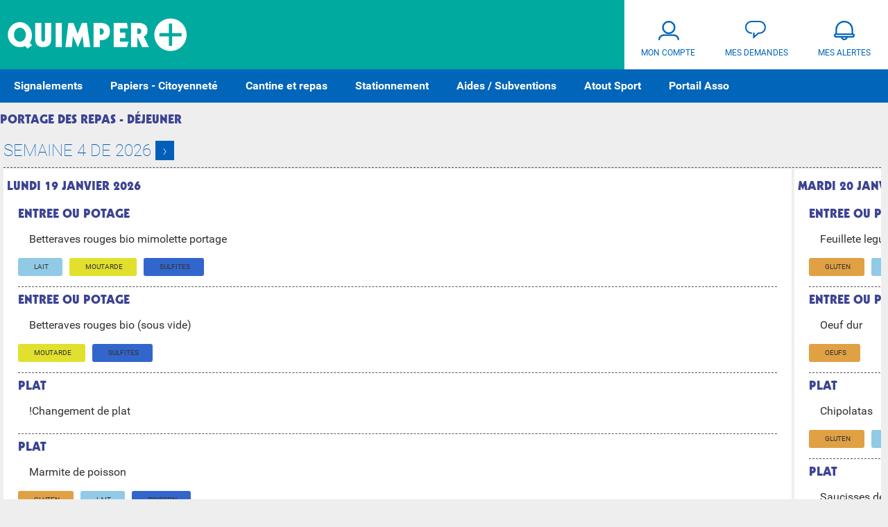

--- FILE ---
content_type: text/html; charset=utf-8
request_url: https://www.quimperplus.bzh/portage-des-repas/portage-de-repas-midi/
body_size: 12362
content:
<!DOCTYPE html>

<html lang="fr" >
  <head>
    <meta charset="UTF-8"><!-- 🔥 -->
    <meta http-equiv="X-UA-Compatible" content="IE=edge" />
    <meta name="viewport" content="width=device-width, initial-scale=1.0">
    <title>Portage de repas - Midi | Quimper+</title>
    
    
    
      <meta name="description" content="Quimper+ l’appli web qui facilite la ville, stationner, trouver une place de parking, payer en ligne, signaler un incident sur le domaine public, Quimper plus facilite le quotidien, Quimper +" />
    
    
      <meta name="keywords" content="Quimper plus, Quimper+, Quimperplus, appli Quimper, Appli Quimper+, signaler un incident Quimper, stationner à Quimper, incident voirie Quimper, appli quimper +" />
    
    
  
    <link rel="shortcut icon" href="/static/quimper/img/launcher-icon-16px.png" />
  
  
    
      <link rel="apple-touch-icon" sizes="48x48"
        
          href="/media/cache/39/29/392979a7023af83ee3c7107d89691304.png">
        
    
      <link rel="apple-touch-icon" sizes="96x96"
        
          href="/media/cache/98/a4/98a4480cefedf7a1cdd3a7404b66cca9.png">
        
    
      <link rel="apple-touch-icon" sizes="192x192"
        
          href="/media/cache/a6/36/a636e2d1896f574e1685537f6e8744ea.png">
        
    
      <link rel="apple-touch-icon" sizes="256x256"
        
          href="/media/cache/1f/9e/1f9e69d285d12bb4d527399804df0b2e.png">
        
    
      <link rel="apple-touch-icon" sizes="512x512"
        
          href="/media/cache/9b/7a/9b7a247fc7fecf77bd5b0ea1b4f6e53d.png">
        
    
  
  
    
      <meta property="og:image" content="https://www.quimperplus.bzh/static/quimper/img/launcher-icon-16px.png">
    
  

    
      <meta name="theme-color" content="#00aa9e">
      <meta name="msapplication-navbutton-color" content="#00aa9e">
    
    <meta name="apple-mobile-web-app-title" content="Quimper+">
    <link rel="manifest" href="/manifest.json">
    
      <meta name="apple-mobile-web-app-capable" content="yes">
    
    
  
    
  
    <script src="/static/xstatic/jquery.min.js"></script>
  
  


  <style>
    :root {
      --page-picture: url("/media/page-pictures/picto_portage_midi_v1_hOgdvWB.svg");
    }
  </style>


    
      
        <link rel="stylesheet" type="text/css" href="/static/quimper/style.css?20260124.1945">
      
    
    
    
    
    
  
    <script>
      const PUBLIK_PORTAL_AGENT_URL = "https://agents.quimperplus.bzh/";
      const PUBLIK_PORTAL_AGENT_TITLE = "Portail agent";
    </script>
  
  <script src="/static/js/combo.public.js?20260124.1945" defer></script>
  <script src="/static/js/combo.back.js?20260124.1945" async></script>
  
    <script src="/static/quimper/extra.js?20260124.1945" async></script>
  
  
  


    
      
    
  </head>
  <body class="
  has-pwa-navigation
  
  page-portage-de-repas-midi
  page-template-standard
  section-cantine-et-repas
  has-picture
  
  anonymous-user

" 
  data-api-root="/api/"
  data-check-badges="true"
  data-picture="/media/page-pictures/picto_portage_midi_v1_hOgdvWB.svg"
  

>
    
      <nav id="nav-skip" role="navigation" aria-label="accès rapides">
        <ul>
          
  
            <li><a href="#main-content">Aller au contenu</a></li>
            <li><a href="#nav">Aller au menu</a></li>
          
  

        </ul>
      </nav>
    

    <div id="page" >

      
        <header role="banner" class="site-header">
          <div id="header-wrapper" >
            
            <div id="header" class="header-width">
              
              <div id="top">
                
  
  <h1 id="logo" class="">
    <a title="Accueil - Quimper+" accesskey="1" href="https://www.quimperplus.bzh/">
      
        <span class="site-title">
          Quimper+
        </span>
      
    </a>
  </h1>


                
                  
  
  



                
              </div>
              
            </div> <!-- header -->
            
          </div> <!-- header-wrapper -->
        </header>
      

      
        
  

<nav role="navigation" class="site-nav">
  <div id="nav-wrapper" class="gru-nav-wrapper">
    
    <div id="nav" class="nav-width gru-nav">
      
      <button id="nav-button" class="gru-nav-button" aria-labelledby="nav-button--label">
        <span class="sr-only" id="nav-button--label">Ouvrir le menu</span>
        <span class="icon-bar icon-bar-1"></span>
        <span class="icon-bar icon-bar-2"></span>
        <span class="icon-bar icon-bar-3"></span>
      </button>
      
        

  <ul class="menu ">
    <li data-menu-page-id="2" class=" menu--item menu-signalements "><a
            
            href="https://www.quimperplus.bzh/signalements/"
            class="menu--link"><span class="menu--label">Signalements</span></a></li><li data-menu-page-id="115" class=" menu--item menu-papiers-citoyennete "><a
            
            href="https://www.quimperplus.bzh/papiers-citoyennete/"
            class="menu--link"><span class="menu--label">Papiers - Citoyenneté</span></a></li><li data-menu-page-id="376" class=" menu--item menu-cantine-et-repas selected"><a
            title="Cantine et repas - page active"
            href="https://www.quimperplus.bzh/cantine-et-repas/"
            class="menu--link"><span class="menu--label">Cantine et repas</span></a></li><li data-menu-page-id="3" class=" menu--item menu-parkings "><a
            
            href="https://www.quimperplus.bzh/parkings/"
            class="menu--link"><span class="menu--label">Stationnement</span></a></li><li data-menu-page-id="132" class=" menu--item menu-aides "><a
            
            href="https://www.quimperplus.bzh/aides/"
            class="menu--link"><span class="menu--label">Aides / Subventions</span></a></li><li data-menu-page-id="206" class=" menu--item menu-atout-sport-usager "><a
            
            href="https://www.quimperplus.bzh/atout-sport-usager/"
            class="menu--link"><span class="menu--label">Atout Sport</span></a></li><li data-menu-page-id="279" class=" menu--item menu-portail-associations "><a
            
            href="https://www.quimperplus.bzh/portail-associations/"
            class="menu--link"><span class="menu--label">Portail Asso</span></a></li>
  </ul>


        

  
  
  
  
  
  


      
      <div class="gru-nav-mask"></div>
      
    </div> <!-- nav -->
    
  </div> <!-- nav-wrapper -->
</nav>


  <script>
    (function() {
      const nav_button = document.getElementById('nav-button');
      const nav_button_label = document.getElementById('nav-button--label');
      nav_button.addEventListener('click', function() {
        if (nav_button.classList.toggle('toggled')) {
          nav_button_label.textContent = 'Fermer le menu';
        } else {
          nav_button_label.textContent = 'Ouvrir le menu';
        }
      });
    })();
  </script>



      

      
  
      
  
    <div class="pwa-navigation" id="pwa-navigation"
       >
    <nav aria-label="Liens utiles">
      <div>
        <ul>
          
            <li class=" page-mon-compte" data-entry-pk="1"
                style="--pwa-entry-icon: url(https://www.quimperplus.bzh/media/pwa/pwa/moncompte.svg);"
                
                >
              <a href="https://www.quimperplus.bzh/ma-situation/mon-compte/"
                 style="background-image: var(--pwa-entry-icon);"
                 
              ><span>Mon compte</span></a></li>
          
            <li class=" page-mes-demandes" data-entry-pk="2"
                style="--pwa-entry-icon: url(https://www.quimperplus.bzh/media/pwa/pwa/mesdemandes.svg);"
                
                >
              <a href="https://www.quimperplus.bzh/ma-situation/mes-demandes/"
                 style="background-image: var(--pwa-entry-icon);"
                 
              ><span>Mes demandes</span></a></li>
          
            <li class=" page-mes-alertes" data-entry-pk="3"
                style="--pwa-entry-icon: url(https://www.quimperplus.bzh/media/pwa/pwa/alertes.svg);"
                data-notification-count-url="https://www.quimperplus.bzh/api/notification/count/"
                >
              <a href="https://www.quimperplus.bzh/ma-situation/mes-alertes/"
                 style="background-image: var(--pwa-entry-icon);"
                 
              ><span>Mes alertes</span></a></li>
          
        </ul>
      </div>
    </nav>
  </div>
<script>
  $('li[data-include-user-name]').each(function(idx, elem) {
    var user_name = $(this).parents('#pwa-navigation').data('pwa-user-name');
    if (user_name) {
      $(this).find('span').text(user_name);
    }
  });
  $('body.authenticated-user li[data-notification-count-url]').each(function(idx, elem) {
    var $entry = $(this);
    $.ajax({
      url: $entry.data('notification-count-url'),
      xhrFields: { withCredentials: true },
      async: true,
      dataType: 'json',
      crossDomain: true,
      success: function(data) {
        if (data.new) {
          $entry.find('span').append(' <span class="badge">' + data.new + '</span>');
        }
      }});
  });
</script>
  


      <main role="main">
        <div id="main-content-wrapper" class="page-width">
          <div id="main-content">

            
              
  
                
                  <div id="messages" class="messages-login">
                    <ul class="messages">
                      
                    </ul>
                  </div>
                
              
  

  
  
  
  
  
  



            

            
            <div id="content" class="central-content gru-content">
              
              
  
    
      
      <div id="columns-wrapper">
        
          

  
  
  
  
  
  


        
        <div id="columns" class="clearfix">
          
            
            

  
  
  
  
    <div class="combo-cell cell text-cell textcell  transparent "
         
         data-ajax-cell-url="/ajax/cell/191/data_textcell-27/"
         data-ajax-cell-loading-message="Chargement…"
         data-ajax-cell-error-message="Erreur au chargement"
         
         
           data-extra-context="eyJhYnNvbHV0ZV91cmkiOiJodHRwczovL3d3dy5xdWltcGVycGx1cy5iemgvcG9ydGFnZS1kZXMtcmVwYXMvcG9ydGFnZS1kZS1yZXBhcy1taWRpLyJ9%3A1vjiee%3ARdZG6rT36bdzblU_4Gvw1fPPuTSbHvGLsndVd43qoBQ"
         
    ><div>
  



  
  <h2><!--StartFragment-->Portage des repas - D&eacute;jeuner</h2>

</div></div>
  
    <div class="combo-cell cell json-cell jsoncell  transparent "
         
         data-ajax-cell-url="/ajax/cell/191/data_jsoncell-40/"
         data-ajax-cell-loading-message="Chargement…"
         data-ajax-cell-error-message="Erreur au chargement"
         
         
           data-extra-context="eyJhYnNvbHV0ZV91cmkiOiJodHRwczovL3d3dy5xdWltcGVycGx1cy5iemgvcG9ydGFnZS1kZXMtcmVwYXMvcG9ydGFnZS1kZS1yZXBhcy1taWRpLyJ9%3A1vjiee%3ARdZG6rT36bdzblU_4Gvw1fPPuTSbHvGLsndVd43qoBQ"
         
    ><div><style type="text/css">
#header-wrapper {
    display: block;
    z-index: 1000;
}
.gru-nav-wrapper {
    display: block;
    position: relative;
    z-index: 1000;
}

.semaine--content { 
  padding: 5px;
  box-sizing: border-box;
  min-width: calc(100% - 5px);
  scroll-snap-align: start;
 overflow: hidden;

    display:inline-block!important;
    top:-1000px;
    padding-top: 1000px; 
    margin-top: -1000px;

}

.previous {
  background-color: #00aa9f;
  color:#FFFFFF;
  padding: 0 10px 0 10px;
}

.next {
  background-color: #005fb9;
  color:#FFFFFF;
  padding: 0 10px 0 10px;
}


.gallery {
  display: flex;
  scroll-snap-type: x mandatory;
  scroll-behavior: smooth;
  box-sizing: border-box;
  min-width: 100%;
  width: 100%;
 overflow: hidden;

    top:-1000px;
    padding-top: 1000px; 
    margin-top: -1000px;
}

@media screen and (-ms-high-contrast: active), (-ms-high-contrast: none) {
 .gallery {
      /* Debug IE */
      flex: 1;
      width:10px;
      -ms-wrap-flow: auto;
      -ms-scroll-snap-destination: 0% 100%;
      -ms-scroll-snap-type: mandatory;
      -ms-scroll-snap-points-x: snapInterval(0px, 25%);
      -ms-overflow-style:-ms-autohiding-scrollbar;
    }
}


.semaine {
  padding: 0 0 10px;
  font-size: 24px;
  font-weight: 100;
  text-transform: uppercase;
  border-bottom-width: 1px;
  border-bottom-color: #555;
  border-bottom-style: dashed;
  margin: 0;
  color: #005fb9;
}

.card {
    display: flex;
    scroll-snap-type: x mandatory;
-ms-scroll-snap-type: mandatory;
-ms-scroll-snap-points-x: snapInterval(0%, 100%);
-webkit-overflow-scrolling: touch; /* important for iOS */
    overflow-x: scroll;
    box-sizing: border-box;
    min-width: 100%;
    width: 100%;
-webkit-scroll-snap-type: mandatory;
-webkit-scroll-snap-destination: 50% 50%;
}

@media screen and (-ms-high-contrast: active), (-ms-high-contrast: none) {
 .card {
      /* Debug IE */
      flex: 1;
      width:10px;
      -ms-scroll-snap-destination: 0% 100%;
      -ms-scroll-snap-type: mandatory;
      -ms-scroll-snap-points-x: repeat(100%);
    }
}

.card--content {
  padding: 5px;
  box-sizing: border-box;
 margin: 2px;
 min-width: calc(90% - 3px); 
  scroll-snap-align: start;
  position: relative;
  overflow: auto;
-webkit-scroll-snap-coordinate: 50% 50%;
    scroll-snap-coordinate: 50% 50%;
background: #FFF;
}

.listeplats {
/* margin: 0 35px 0 0; */
margin: 0; 
padding: 0 1em 0;
}

.plat {
list-style: none;
border-bottom-width: 1px;
border-bottom-color: #555;
border-bottom-style: dashed;
padding: 5px 0 5px 0;
}

li.plat:last-child {
  border: none;
}

.plat h2.typeplat {
padding: 5px 0 0 0 !important ;
}

.tags {
  list-style: none;
  margin: 0;
  overflow: hidden; 
  padding: 0;
font-size: x-small;
}

.tags li {
  float: left; 
}

.tag {
  border-radius: 3px ;
  display: inline-block;
  height: 26px;
  line-height: 26px;
  padding: 0 20px 0 23px;
  position: relative;
  margin: 0 10px 10px 0;
  text-decoration: none;
  -webkit-transition: color 0.2s;
  font-size:1em;
}

.libelleplat {
  padding:10px;
}

</style>

<section class="gallery">
	
	
		<div class="semaine--content" id="semaine-1">
			<h1 class="semaine" >
				Semaine 4 de 2026 
				
				<a class="next" href="#semaine-2">&rsaquo;</a>
			</h1>
			<section class="card">
			
				<div class="card--content">
					<h2>lundi 19 janvier 2026</h2>
					<ul class="listeplats">
					
						<li class="plat">
										<h2 class="typeplat"> ENTREE OU POTAGE </h2>                                                                                
										<div class="libelleplat">Betteraves rouges bio mimolette portage</div>
										 <ul class="tags">
										 
												<li class="tag" style="background:#91cae7">LAIT</li>
								 
												<li class="tag" style="background:#e1e02d">MOUTARDE</li>
								 
												<li class="tag" style="background:#3266cc">SULFITES</li>
								 
										 </ul>
									</li>
					
						<li class="plat">
										<h2 class="typeplat"> ENTREE OU POTAGE </h2>                                                                                
										<div class="libelleplat">Betteraves rouges bio (sous vide)</div>
										 <ul class="tags">
										 
												<li class="tag" style="background:#e1e02d">MOUTARDE</li>
								 
												<li class="tag" style="background:#3266cc">SULFITES</li>
								 
										 </ul>
									</li>
					
						<li class="plat">
										<h2 class="typeplat"> PLAT </h2>                                                                                
										<div class="libelleplat">!Changement de plat</div>
										 <ul class="tags">
										 
										 </ul>
									</li>
					
						<li class="plat">
										<h2 class="typeplat"> PLAT </h2>                                                                                
										<div class="libelleplat">Marmite de poisson</div>
										 <ul class="tags">
										 
												<li class="tag" style="background:#e0a144">GLUTEN</li>
								 
												<li class="tag" style="background:#91cae7">LAIT</li>
								 
												<li class="tag" style="background:#3266cc">POISSON</li>
								 
										 </ul>
									</li>
					
						<li class="plat">
										<h2 class="typeplat"> PLAT </h2>                                                                                
										<div class="libelleplat">Marmite de poisson sans sucre</div>
										 <ul class="tags">
										 
												<li class="tag" style="background:#e0a144">GLUTEN</li>
								 
												<li class="tag" style="background:#91cae7">LAIT</li>
								 
												<li class="tag" style="background:#3266cc">POISSON</li>
								 
										 </ul>
									</li>
					
						<li class="plat">
										<h2 class="typeplat"> PLAT </h2>                                                                                
										<div class="libelleplat">Marmite de poisson sans sel</div>
										 <ul class="tags">
										 
												<li class="tag" style="background:#3266cc">POISSON</li>
								 
										 </ul>
									</li>
					
						<li class="plat">
										<h2 class="typeplat"> GARNITURE </h2>                                                                                
										<div class="libelleplat">!changement pommes de terre</div>
										 <ul class="tags">
										 
										 </ul>
									</li>
					
						<li class="plat">
										<h2 class="typeplat"> GARNITURE </h2>                                                                                
										<div class="libelleplat">Rösti de lÉgumes</div>
										 <ul class="tags">
										 
										 </ul>
									</li>
					
						<li class="plat">
										<h2 class="typeplat"> GARNITURE </h2>                                                                                
										<div class="libelleplat">Carottes braisees en des</div>
										 <ul class="tags">
										 
												<li class="tag" style="background:#91cae7">LAIT</li>
								 
										 </ul>
									</li>
					
						<li class="plat">
										<h2 class="typeplat"> PRODUIT LAITIER </h2>                                                                                
										<div class="libelleplat">Saint Paulin</div>
										 <ul class="tags">
										 
												<li class="tag" style="background:#91cae7">LAIT</li>
								 
										 </ul>
									</li>
					
						<li class="plat">
										<h2 class="typeplat"> DESSERT </h2>                                                                                
										<div class="libelleplat">Pomme bio cc</div>
										 <ul class="tags">
										 
										 </ul>
									</li>
					
						<li class="plat">
										<h2 class="typeplat"> DESSERT </h2>                                                                                
										<div class="libelleplat">yaourt nature</div>
										 <ul class="tags">
										 
												<li class="tag" style="background:#91cae7">LAIT</li>
								 
										 </ul>
									</li>
					
					</ul>
				</div>
			
				<div class="card--content">
					<h2>mardi 20 janvier 2026</h2>
					<ul class="listeplats">
					
						<li class="plat">
										<h2 class="typeplat"> ENTREE OU POTAGE </h2>                                                                                
										<div class="libelleplat">Feuillete legumes provencal bio (entree) portage</div>
										 <ul class="tags">
										 
												<li class="tag" style="background:#e0a144">GLUTEN</li>
								 
												<li class="tag" style="background:#91cae7">LAIT</li>
								 
												<li class="tag" style="background:#e0a144">OEUFS</li>
								 
												<li class="tag" style="background:#3266cc">SULFITES</li>
								 
										 </ul>
									</li>
					
						<li class="plat">
										<h2 class="typeplat"> ENTREE OU POTAGE </h2>                                                                                
										<div class="libelleplat">Oeuf dur</div>
										 <ul class="tags">
										 
												<li class="tag" style="background:#e0a144">OEUFS</li>
								 
										 </ul>
									</li>
					
						<li class="plat">
										<h2 class="typeplat"> PLAT </h2>                                                                                
										<div class="libelleplat">Chipolatas</div>
										 <ul class="tags">
										 
												<li class="tag" style="background:#e0a144">GLUTEN</li>
								 
												<li class="tag" style="background:#91cae7">LAIT</li>
								 
												<li class="tag" style="background:#e1e02d">MOUTARDE</li>
								 
												<li class="tag" style="background:#3266cc">SULFITES</li>
								 
										 </ul>
									</li>
					
						<li class="plat">
										<h2 class="typeplat"> PLAT </h2>                                                                                
										<div class="libelleplat">Saucisses de volaille</div>
										 <ul class="tags">
										 
										 </ul>
									</li>
					
						<li class="plat">
										<h2 class="typeplat"> PLAT </h2>                                                                                
										<div class="libelleplat">Chipolatas sans sel</div>
										 <ul class="tags">
										 
										 </ul>
									</li>
					
						<li class="plat">
										<h2 class="typeplat"> GARNITURE </h2>                                                                                
										<div class="libelleplat">!changement pommes de terre</div>
										 <ul class="tags">
										 
										 </ul>
									</li>
					
						<li class="plat">
										<h2 class="typeplat"> GARNITURE </h2>                                                                                
										<div class="libelleplat">Petits pois</div>
										 <ul class="tags">
										 
										 </ul>
									</li>
					
						<li class="plat">
										<h2 class="typeplat"> GARNITURE </h2>                                                                                
										<div class="libelleplat">Petits pois sans sel</div>
										 <ul class="tags">
										 
										 </ul>
									</li>
					
						<li class="plat">
										<h2 class="typeplat"> DESSERT </h2>                                                                                
										<div class="libelleplat">Liegeois café</div>
										 <ul class="tags">
										 
												<li class="tag" style="background:#91cae7">LAIT</li>
								 
										 </ul>
									</li>
					
						<li class="plat">
										<h2 class="typeplat"> DESSERT </h2>                                                                                
										<div class="libelleplat">yaourt nature</div>
										 <ul class="tags">
										 
												<li class="tag" style="background:#91cae7">LAIT</li>
								 
										 </ul>
									</li>
					
					</ul>
				</div>
			
				<div class="card--content">
					<h2>mercredi 21 janvier 2026</h2>
					<ul class="listeplats">
					
						<li class="plat">
										<h2 class="typeplat"> ENTREE OU POTAGE </h2>                                                                                
										<div class="libelleplat">Saucisson a l ail cornichons hve portage/self</div>
										 <ul class="tags">
										 
												<li class="tag" style="background:#e1e02d">MOUTARDE</li>
								 
												<li class="tag" style="background:#3266cc">SULFITES</li>
								 
										 </ul>
									</li>
					
						<li class="plat">
										<h2 class="typeplat"> ENTREE OU POTAGE </h2>                                                                                
										<div class="libelleplat">Pâté de foie sans sel</div>
										 <ul class="tags">
										 
												<li class="tag" style="background:#e0a144">GLUTEN</li>
								 
												<li class="tag" style="background:#91cae7">LAIT</li>
								 
										 </ul>
									</li>
					
						<li class="plat">
										<h2 class="typeplat"> PLAT </h2>                                                                                
										<div class="libelleplat">Saute de veau au miel</div>
										 <ul class="tags">
										 
												<li class="tag" style="background:#e0a144">GLUTEN</li>
								 
												<li class="tag" style="background:#91cae7">LAIT</li>
								 
										 </ul>
									</li>
					
						<li class="plat">
										<h2 class="typeplat"> PLAT </h2>                                                                                
										<div class="libelleplat">Saute de veau bio marengo</div>
										 <ul class="tags">
										 
												<li class="tag" style="background:#e0a144">GLUTEN</li>
								 
												<li class="tag" style="background:#91cae7">LAIT</li>
								 
										 </ul>
									</li>
					
						<li class="plat">
										<h2 class="typeplat"> GARNITURE </h2>                                                                                
										<div class="libelleplat">!changement pommes de terre</div>
										 <ul class="tags">
										 
										 </ul>
									</li>
					
						<li class="plat">
										<h2 class="typeplat"> GARNITURE </h2>                                                                                
										<div class="libelleplat">Puree de navets bio</div>
										 <ul class="tags">
										 
												<li class="tag" style="background:#91cae7">LAIT</li>
								 
										 </ul>
									</li>
					
						<li class="plat">
										<h2 class="typeplat"> PRODUIT LAITIER </h2>                                                                                
										<div class="libelleplat">Camembert</div>
										 <ul class="tags">
										 
												<li class="tag" style="background:#91cae7">LAIT</li>
								 
										 </ul>
									</li>
					
						<li class="plat">
										<h2 class="typeplat"> PRODUIT LAITIER </h2>                                                                                
										<div class="libelleplat">Fromage blanc nature </div>
										 <ul class="tags">
										 
												<li class="tag" style="background:#91cae7">LAIT</li>
								 
										 </ul>
									</li>
					
						<li class="plat">
										<h2 class="typeplat"> DESSERT </h2>                                                                                
										<div class="libelleplat">Coupelle compote pomme abricots bio</div>
										 <ul class="tags">
										 
										 </ul>
									</li>
					
					</ul>
				</div>
			
				<div class="card--content">
					<h2>jeudi 22 janvier 2026</h2>
					<ul class="listeplats">
					
						<li class="plat">
										<h2 class="typeplat"> ENTREE OU POTAGE </h2>                                                                                
										<div class="libelleplat">Haricots beurre mimosa vinaigrette</div>
										 <ul class="tags">
										 
												<li class="tag" style="background:#e1e02d">MOUTARDE</li>
								 
												<li class="tag" style="background:#e0a144">OEUFS</li>
								 
												<li class="tag" style="background:#3266cc">SULFITES</li>
								 
										 </ul>
									</li>
					
						<li class="plat">
										<h2 class="typeplat"> PLAT </h2>                                                                                
										<div class="libelleplat">Tartiraclette à la dinde</div>
										 <ul class="tags">
										 
												<li class="tag" style="background:#91cae7">LAIT</li>
								 
										 </ul>
									</li>
					
						<li class="plat">
										<h2 class="typeplat"> DESSERT </h2>                                                                                
										<div class="libelleplat">Clementine x 2 bio</div>
										 <ul class="tags">
										 
										 </ul>
									</li>
					
						<li class="plat">
										<h2 class="typeplat"> DIVERS </h2>                                                                                
										<div class="libelleplat">Salade 4eme gam composée portage</div>
										 <ul class="tags">
										 
										 </ul>
									</li>
					
					</ul>
				</div>
			
				<div class="card--content">
					<h2>vendredi 23 janvier 2026</h2>
					<ul class="listeplats">
					
						<li class="plat">
										<h2 class="typeplat"> ENTREE OU POTAGE </h2>                                                                                
										<div class="libelleplat">Celeri bio remoulade maison</div>
										 <ul class="tags">
										 
												<li class="tag" style="background:#27c926">CÉLERI</li>
								 
												<li class="tag" style="background:#e1e02d">MOUTARDE</li>
								 
												<li class="tag" style="background:#e0a144">OEUFS</li>
								 
												<li class="tag" style="background:#3266cc">SULFITES</li>
								 
										 </ul>
									</li>
					
						<li class="plat">
										<h2 class="typeplat"> PLAT </h2>                                                                                
										<div class="libelleplat">!Changement de plat</div>
										 <ul class="tags">
										 
										 </ul>
									</li>
					
						<li class="plat">
										<h2 class="typeplat"> GARNITURE </h2>                                                                                
										<div class="libelleplat">Garniture sauce au colin</div>
										 <ul class="tags">
										 
												<li class="tag" style="background:#e0a144">GLUTEN</li>
								 
												<li class="tag" style="background:#91cae7">LAIT</li>
								 
												<li class="tag" style="background:#3266cc">POISSON</li>
								 
										 </ul>
									</li>
					
						<li class="plat">
										<h2 class="typeplat"> GARNITURE </h2>                                                                                
										<div class="libelleplat">Macaroni BIO</div>
										 <ul class="tags">
										 
												<li class="tag" style="background:#e0a144">GLUTEN</li>
								 
										 </ul>
									</li>
					
						<li class="plat">
										<h2 class="typeplat"> PRODUIT LAITIER </h2>                                                                                
										<div class="libelleplat">Emmental</div>
										 <ul class="tags">
										 
												<li class="tag" style="background:#91cae7">LAIT</li>
								 
										 </ul>
									</li>
					
						<li class="plat">
										<h2 class="typeplat"> DESSERT </h2>                                                                                
										<div class="libelleplat">Gateau aux patates douces bio maison portage /self</div>
										 <ul class="tags">
										 
												<li class="tag" style="background:#91cae7">LAIT</li>
								 
												<li class="tag" style="background:#e0a144">OEUFS</li>
								 
										 </ul>
									</li>
					
						<li class="plat">
										<h2 class="typeplat"> DESSERT </h2>                                                                                
										<div class="libelleplat">Cake poire pépites sans sucre</div>
										 <ul class="tags">
										 
												<li class="tag" style="background:#e0a144">GLUTEN</li>
								 
												<li class="tag" style="background:#91cae7">LAIT</li>
								 
												<li class="tag" style="background:#e0a144">OEUFS</li>
								 
										 </ul>
									</li>
					
						<li class="plat">
										<h2 class="typeplat"> DESSERT </h2>                                                                                
										<div class="libelleplat">yaourt nature</div>
										 <ul class="tags">
										 
												<li class="tag" style="background:#91cae7">LAIT</li>
								 
										 </ul>
									</li>
					
					</ul>
				</div>
			
			</section>
		</div>
	
		<div class="semaine--content" id="semaine-2">
			<h1 class="semaine" >
				Semaine 5 de 2026 
				<a class="previous" href="#semaine-1">&lsaquo;</a>
				<a class="next" href="#semaine-3">&rsaquo;</a>
			</h1>
			<section class="card">
			
				<div class="card--content">
					<h2>lundi 26 janvier 2026</h2>
					<ul class="listeplats">
					
						<li class="plat">
										<h2 class="typeplat"> ENTREE OU POTAGE </h2>                                                                                
										<div class="libelleplat">Crepes fromage entree portage</div>
										 <ul class="tags">
										 
												<li class="tag" style="background:#e0a144">GLUTEN</li>
								 
												<li class="tag" style="background:#91cae7">LAIT</li>
								 
												<li class="tag" style="background:#e0a144">OEUFS</li>
								 
										 </ul>
									</li>
					
						<li class="plat">
										<h2 class="typeplat"> ENTREE OU POTAGE </h2>                                                                                
										<div class="libelleplat">Oeuf dur</div>
										 <ul class="tags">
										 
												<li class="tag" style="background:#e0a144">OEUFS</li>
								 
										 </ul>
									</li>
					
						<li class="plat">
										<h2 class="typeplat"> PLAT </h2>                                                                                
										<div class="libelleplat">Sauté de boeuf aux oignons</div>
										 <ul class="tags">
										 
												<li class="tag" style="background:#e0a144">GLUTEN</li>
								 
												<li class="tag" style="background:#91cae7">LAIT</li>
								 
										 </ul>
									</li>
					
						<li class="plat">
										<h2 class="typeplat"> GARNITURE </h2>                                                                                
										<div class="libelleplat">Haricots verts persilles</div>
										 <ul class="tags">
										 
												<li class="tag" style="background:#91cae7">LAIT</li>
								 
										 </ul>
									</li>
					
						<li class="plat">
										<h2 class="typeplat"> GARNITURE </h2>                                                                                
										<div class="libelleplat">!changement pommes de terre</div>
										 <ul class="tags">
										 
										 </ul>
									</li>
					
						<li class="plat">
										<h2 class="typeplat"> GARNITURE </h2>                                                                                
										<div class="libelleplat">Haricots verts sans sel</div>
										 <ul class="tags">
										 
										 </ul>
									</li>
					
						<li class="plat">
										<h2 class="typeplat"> PRODUIT LAITIER </h2>                                                                                
										<div class="libelleplat">Fromage a tartiner madame loick  - 20 gr</div>
										 <ul class="tags">
										 
												<li class="tag" style="background:#91cae7">LAIT</li>
								 
										 </ul>
									</li>
					
						<li class="plat">
										<h2 class="typeplat"> DESSERT </h2>                                                                                
										<div class="libelleplat">liegeois pomme abricot</div>
										 <ul class="tags">
										 
												<li class="tag" style="background:#91cae7">LAIT</li>
								 
										 </ul>
									</li>
					
						<li class="plat">
										<h2 class="typeplat"> DESSERT </h2>                                                                                
										<div class="libelleplat">Creme de mais vanille lait entier sans sucre</div>
										 <ul class="tags">
										 
												<li class="tag" style="background:#91cae7">LAIT</li>
								 
										 </ul>
									</li>
					
						<li class="plat">
										<h2 class="typeplat"> DESSERT </h2>                                                                                
										<div class="libelleplat">yaourt nature</div>
										 <ul class="tags">
										 
												<li class="tag" style="background:#91cae7">LAIT</li>
								 
										 </ul>
									</li>
					
					</ul>
				</div>
			
				<div class="card--content">
					<h2>mardi 27 janvier 2026</h2>
					<ul class="listeplats">
					
						<li class="plat">
										<h2 class="typeplat"> ENTREE OU POTAGE </h2>                                                                                
										<div class="libelleplat">Macedoine mayo maison</div>
										 <ul class="tags">
										 
												<li class="tag" style="background:#e1e02d">MOUTARDE</li>
								 
												<li class="tag" style="background:#e0a144">OEUFS</li>
								 
												<li class="tag" style="background:#3266cc">SULFITES</li>
								 
										 </ul>
									</li>
					
						<li class="plat">
										<h2 class="typeplat"> ENTREE OU POTAGE </h2>                                                                                
										<div class="libelleplat">Macédoine mayonnaise sans sel</div>
										 <ul class="tags">
										 
												<li class="tag" style="background:#e1e02d">MOUTARDE</li>
								 
												<li class="tag" style="background:#e0a144">OEUFS</li>
								 
												<li class="tag" style="background:#3266cc">SULFITES</li>
								 
										 </ul>
									</li>
					
						<li class="plat">
										<h2 class="typeplat"> PLAT </h2>                                                                                
										<div class="libelleplat">!Changement de plat</div>
										 <ul class="tags">
										 
										 </ul>
									</li>
					
						<li class="plat">
										<h2 class="typeplat"> PLAT </h2>                                                                                
										<div class="libelleplat">Boudin noir aux pommes</div>
										 <ul class="tags">
										 
												<li class="tag" style="background:#91cae7">LAIT</li>
								 
										 </ul>
									</li>
					
						<li class="plat">
										<h2 class="typeplat"> PLAT </h2>                                                                                
										<div class="libelleplat">Omelette bio au fromage 135 gr</div>
										 <ul class="tags">
										 
												<li class="tag" style="background:#91cae7">LAIT</li>
								 
												<li class="tag" style="background:#e0a144">OEUFS</li>
								 
										 </ul>
									</li>
					
						<li class="plat">
										<h2 class="typeplat"> PLAT </h2>                                                                                
										<div class="libelleplat">Escalope de dinde</div>
										 <ul class="tags">
										 
												<li class="tag" style="background:#27c926">CÉLERI</li>
								 
												<li class="tag" style="background:#e0a144">GLUTEN</li>
								 
												<li class="tag" style="background:#91cae7">LAIT</li>
								 
										 </ul>
									</li>
					
						<li class="plat">
										<h2 class="typeplat"> GARNITURE </h2>                                                                                
										<div class="libelleplat">Pommes de terre persillees</div>
										 <ul class="tags">
										 
												<li class="tag" style="background:#91cae7">LAIT</li>
								 
										 </ul>
									</li>
					
						<li class="plat">
										<h2 class="typeplat"> DESSERT </h2>                                                                                
										<div class="libelleplat">Brunoise de fruits</div>
										 <ul class="tags">
										 
										 </ul>
									</li>
					
					</ul>
				</div>
			
				<div class="card--content">
					<h2>mercredi 28 janvier 2026</h2>
					<ul class="listeplats">
					
						<li class="plat">
										<h2 class="typeplat"> ENTREE OU POTAGE </h2>                                                                                
										<div class="libelleplat">!Changement entrée</div>
										 <ul class="tags">
										 
										 </ul>
									</li>
					
						<li class="plat">
										<h2 class="typeplat"> ENTREE OU POTAGE </h2>                                                                                
										<div class="libelleplat">Torti bio au surimi et chevre ( vinaigrette )</div>
										 <ul class="tags">
										 
												<li class="tag" style="background:#3266cc">CRUSTACÉS</li>
								 
												<li class="tag" style="background:#e0a144">GLUTEN</li>
								 
												<li class="tag" style="background:#91cae7">LAIT</li>
								 
												<li class="tag" style="background:#e1e02d">MOUTARDE</li>
								 
												<li class="tag" style="background:#e0a144">OEUFS</li>
								 
												<li class="tag" style="background:#3266cc">POISSON</li>
								 
												<li class="tag" style="background:#3266cc">SULFITES</li>
								 
										 </ul>
									</li>
					
						<li class="plat">
										<h2 class="typeplat"> PLAT </h2>                                                                                
										<div class="libelleplat">Escalope de poulet moutarde</div>
										 <ul class="tags">
										 
												<li class="tag" style="background:#e0a144">GLUTEN</li>
								 
												<li class="tag" style="background:#91cae7">LAIT</li>
								 
												<li class="tag" style="background:#e1e02d">MOUTARDE</li>
								 
												<li class="tag" style="background:#3266cc">SULFITES</li>
								 
										 </ul>
									</li>
					
						<li class="plat">
										<h2 class="typeplat"> PLAT </h2>                                                                                
										<div class="libelleplat">Torti bio  au thon sans sel </div>
										 <ul class="tags">
										 
												<li class="tag" style="background:#e0a144">GLUTEN</li>
								 
												<li class="tag" style="background:#3266cc">POISSON</li>
								 
										 </ul>
									</li>
					
						<li class="plat">
										<h2 class="typeplat"> PLAT </h2>                                                                                
										<div class="libelleplat">escalope de poulet</div>
										 <ul class="tags">
										 
										 </ul>
									</li>
					
						<li class="plat">
										<h2 class="typeplat"> GARNITURE </h2>                                                                                
										<div class="libelleplat">!changement pommes de terre</div>
										 <ul class="tags">
										 
										 </ul>
									</li>
					
						<li class="plat">
										<h2 class="typeplat"> GARNITURE </h2>                                                                                
										<div class="libelleplat">Puree de potimarron bio ( maison )</div>
										 <ul class="tags">
										 
												<li class="tag" style="background:#91cae7">LAIT</li>
								 
										 </ul>
									</li>
					
						<li class="plat">
										<h2 class="typeplat"> PRODUIT LAITIER </h2>                                                                                
										<div class="libelleplat">Camembert</div>
										 <ul class="tags">
										 
												<li class="tag" style="background:#91cae7">LAIT</li>
								 
										 </ul>
									</li>
					
						<li class="plat">
										<h2 class="typeplat"> PRODUIT LAITIER </h2>                                                                                
										<div class="libelleplat">Fromage blanc nature </div>
										 <ul class="tags">
										 
												<li class="tag" style="background:#91cae7">LAIT</li>
								 
										 </ul>
									</li>
					
						<li class="plat">
										<h2 class="typeplat"> DESSERT </h2>                                                                                
										<div class="libelleplat">Yaourt bio nature</div>
										 <ul class="tags">
										 
												<li class="tag" style="background:#91cae7">LAIT</li>
								 
										 </ul>
									</li>
					
					</ul>
				</div>
			
				<div class="card--content">
					<h2>jeudi 29 janvier 2026</h2>
					<ul class="listeplats">
					
						<li class="plat">
										<h2 class="typeplat"> ENTREE OU POTAGE </h2>                                                                                
										<div class="libelleplat">Carottes râpées bio ( vinaigrette )</div>
										 <ul class="tags">
										 
												<li class="tag" style="background:#e1e02d">MOUTARDE</li>
								 
												<li class="tag" style="background:#3266cc">SULFITES</li>
								 
										 </ul>
									</li>
					
						<li class="plat">
										<h2 class="typeplat"> PLAT </h2>                                                                                
										<div class="libelleplat">Roti de porc bio creme citronnÉe</div>
										 <ul class="tags">
										 
												<li class="tag" style="background:#e0a144">GLUTEN</li>
								 
												<li class="tag" style="background:#91cae7">LAIT</li>
								 
										 </ul>
									</li>
					
						<li class="plat">
										<h2 class="typeplat"> PLAT </h2>                                                                                
										<div class="libelleplat">Aiguillette de poulet creme citronnÉe</div>
										 <ul class="tags">
										 
												<li class="tag" style="background:#e0a144">GLUTEN</li>
								 
												<li class="tag" style="background:#91cae7">LAIT</li>
								 
										 </ul>
									</li>
					
						<li class="plat">
										<h2 class="typeplat"> GARNITURE </h2>                                                                                
										<div class="libelleplat">!changement pommes de terre</div>
										 <ul class="tags">
										 
										 </ul>
									</li>
					
						<li class="plat">
										<h2 class="typeplat"> GARNITURE </h2>                                                                                
										<div class="libelleplat">Beignets de brocolis portage self</div>
										 <ul class="tags">
										 
												<li class="tag" style="background:#e0a144">GLUTEN</li>
								 
										 </ul>
									</li>
					
						<li class="plat">
										<h2 class="typeplat"> GARNITURE </h2>                                                                                
										<div class="libelleplat">Brocoli bio a la provençale</div>
										 <ul class="tags">
										 
												<li class="tag" style="background:#e0a144">GLUTEN</li>
								 
										 </ul>
									</li>
					
						<li class="plat">
										<h2 class="typeplat"> DESSERT </h2>                                                                                
										<div class="libelleplat">Gateau chocolat maison sans gluten port/self</div>
										 <ul class="tags">
										 
												<li class="tag" style="background:#91cae7">LAIT</li>
								 
												<li class="tag" style="background:#e0a144">OEUFS</li>
								 
												<li class="tag" style="background:#27c926">SOJA</li>
								 
										 </ul>
									</li>
					
					</ul>
				</div>
			
				<div class="card--content">
					<h2>vendredi 30 janvier 2026</h2>
					<ul class="listeplats">
					
						<li class="plat">
										<h2 class="typeplat"> ENTREE OU POTAGE </h2>                                                                                
										<div class="libelleplat">Taboule oriental</div>
										 <ul class="tags">
										 
												<li class="tag" style="background:#e0a144">GLUTEN</li>
								 
										 </ul>
									</li>
					
						<li class="plat">
										<h2 class="typeplat"> ENTREE OU POTAGE </h2>                                                                                
										<div class="libelleplat">Thon nature</div>
										 <ul class="tags">
										 
												<li class="tag" style="background:#3266cc">POISSON</li>
								 
										 </ul>
									</li>
					
						<li class="plat">
										<h2 class="typeplat"> PLAT </h2>                                                                                
										<div class="libelleplat">!Changement de plat</div>
										 <ul class="tags">
										 
										 </ul>
									</li>
					
						<li class="plat">
										<h2 class="typeplat"> PLAT </h2>                                                                                
										<div class="libelleplat">Filet de cabillaud beurre blanc</div>
										 <ul class="tags">
										 
												<li class="tag" style="background:#e0a144">GLUTEN</li>
								 
												<li class="tag" style="background:#91cae7">LAIT</li>
								 
												<li class="tag" style="background:#3266cc">POISSON</li>
								 
										 </ul>
									</li>
					
						<li class="plat">
										<h2 class="typeplat"> GARNITURE </h2>                                                                                
										<div class="libelleplat">!changement pommes de terre</div>
										 <ul class="tags">
										 
										 </ul>
									</li>
					
						<li class="plat">
										<h2 class="typeplat"> GARNITURE </h2>                                                                                
										<div class="libelleplat">Fondue poireaux bio a la creme et pepinettes</div>
										 <ul class="tags">
										 
												<li class="tag" style="background:#e0a144">GLUTEN</li>
								 
												<li class="tag" style="background:#91cae7">LAIT</li>
								 
										 </ul>
									</li>
					
						<li class="plat">
										<h2 class="typeplat"> PRODUIT LAITIER </h2>                                                                                
										<div class="libelleplat">PETIT MOULE AIL ET FINES HERBES</div>
										 <ul class="tags">
										 
												<li class="tag" style="background:#91cae7">LAIT</li>
								 
										 </ul>
									</li>
					
						<li class="plat">
										<h2 class="typeplat"> DESSERT </h2>                                                                                
										<div class="libelleplat">Gateau breton</div>
										 <ul class="tags">
										 
												<li class="tag" style="background:#e0a144">GLUTEN</li>
								 
												<li class="tag" style="background:#91cae7">LAIT</li>
								 
												<li class="tag" style="background:#e0a144">OEUFS</li>
								 
										 </ul>
									</li>
					
						<li class="plat">
										<h2 class="typeplat"> DESSERT </h2>                                                                                
										<div class="libelleplat">Tarte aux fruits sans sucre</div>
										 <ul class="tags">
										 
												<li class="tag" style="background:#e0a144">GLUTEN</li>
								 
												<li class="tag" style="background:#91cae7">LAIT</li>
								 
												<li class="tag" style="background:#e0a144">OEUFS</li>
								 
										 </ul>
									</li>
					
						<li class="plat">
										<h2 class="typeplat"> DESSERT </h2>                                                                                
										<div class="libelleplat">yaourt nature</div>
										 <ul class="tags">
										 
												<li class="tag" style="background:#91cae7">LAIT</li>
								 
										 </ul>
									</li>
					
					</ul>
				</div>
			
			</section>
		</div>
	
		<div class="semaine--content" id="semaine-3">
			<h1 class="semaine" >
				Semaine 6 de 2026 
				<a class="previous" href="#semaine-2">&lsaquo;</a>
				<a class="next" href="#semaine-4">&rsaquo;</a>
			</h1>
			<section class="card">
			
				<div class="card--content">
					<h2>lundi 2 février 2026</h2>
					<ul class="listeplats">
					
						<li class="plat">
										<h2 class="typeplat"> ENTREE OU POTAGE </h2>                                                                                
										<div class="libelleplat">!Changement entrée</div>
										 <ul class="tags">
										 
										 </ul>
									</li>
					
						<li class="plat">
										<h2 class="typeplat"> ENTREE OU POTAGE </h2>                                                                                
										<div class="libelleplat">salade marco polo</div>
										 <ul class="tags">
										 
												<li class="tag" style="background:#3266cc">CRUSTACÉS</li>
								 
												<li class="tag" style="background:#e0a144">GLUTEN</li>
								 
												<li class="tag" style="background:#91cae7">LAIT</li>
								 
												<li class="tag" style="background:#e1e02d">MOUTARDE</li>
								 
												<li class="tag" style="background:#e0a144">OEUFS</li>
								 
												<li class="tag" style="background:#3266cc">POISSON</li>
								 
												<li class="tag" style="background:#3266cc">SULFITES</li>
								 
										 </ul>
									</li>
					
						<li class="plat">
										<h2 class="typeplat"> ENTREE OU POTAGE </h2>                                                                                
										<div class="libelleplat">Flan sans sel</div>
										 <ul class="tags">
										 
												<li class="tag" style="background:#91cae7">LAIT</li>
								 
												<li class="tag" style="background:#e0a144">OEUFS</li>
								 
										 </ul>
									</li>
					
						<li class="plat">
										<h2 class="typeplat"> ENTREE OU POTAGE </h2>                                                                                
										<div class="libelleplat">Pommes de terre ciboulette vinaigrette</div>
										 <ul class="tags">
										 
												<li class="tag" style="background:#e1e02d">MOUTARDE</li>
								 
												<li class="tag" style="background:#3266cc">SULFITES</li>
								 
										 </ul>
									</li>
					
						<li class="plat">
										<h2 class="typeplat"> PLAT </h2>                                                                                
										<div class="libelleplat">Galette fromage bio plat portage</div>
										 <ul class="tags">
										 
												<li class="tag" style="background:#e0a144">GLUTEN</li>
								 
												<li class="tag" style="background:#91cae7">LAIT</li>
								 
												<li class="tag" style="background:#e0a144">OEUFS</li>
								 
										 </ul>
									</li>
					
						<li class="plat">
										<h2 class="typeplat"> PRODUIT LAITIER </h2>                                                                                
										<div class="libelleplat">Kiri bio</div>
										 <ul class="tags">
										 
												<li class="tag" style="background:#91cae7">LAIT</li>
								 
										 </ul>
									</li>
					
						<li class="plat">
										<h2 class="typeplat"> PRODUIT LAITIER </h2>                                                                                
										<div class="libelleplat">Fromage blanc nature </div>
										 <ul class="tags">
										 
												<li class="tag" style="background:#91cae7">LAIT</li>
								 
										 </ul>
									</li>
					
						<li class="plat">
										<h2 class="typeplat"> DESSERT </h2>                                                                                
										<div class="libelleplat">Crepes au chocolat bio portage</div>
										 <ul class="tags">
										 
												<li class="tag" style="background:#e0a144">FRUITS A COQUE</li>
								 
												<li class="tag" style="background:#e0a144">GLUTEN</li>
								 
												<li class="tag" style="background:#91cae7">LAIT</li>
								 
												<li class="tag" style="background:#e0a144">OEUFS</li>
								 
												<li class="tag" style="background:#27c926">SOJA</li>
								 
										 </ul>
									</li>
					
						<li class="plat">
										<h2 class="typeplat"> DESSERT </h2>                                                                                
										<div class="libelleplat">Creme de mais au chocolat lait entier sans sucre</div>
										 <ul class="tags">
										 
												<li class="tag" style="background:#91cae7">LAIT</li>
								 
												<li class="tag" style="background:#27c926">SOJA</li>
								 
										 </ul>
									</li>
					
						<li class="plat">
										<h2 class="typeplat"> DIVERS </h2>                                                                                
										<div class="libelleplat">Salade 4eme gam composée portage</div>
										 <ul class="tags">
										 
										 </ul>
									</li>
					
					</ul>
				</div>
			
				<div class="card--content">
					<h2>mardi 3 février 2026</h2>
					<ul class="listeplats">
					
						<li class="plat">
										<h2 class="typeplat"> ENTREE OU POTAGE </h2>                                                                                
										<div class="libelleplat">Betteraves rouges bio vinaigrette</div>
										 <ul class="tags">
										 
												<li class="tag" style="background:#e1e02d">MOUTARDE</li>
								 
												<li class="tag" style="background:#3266cc">SULFITES</li>
								 
										 </ul>
									</li>
					
						<li class="plat">
										<h2 class="typeplat"> PLAT </h2>                                                                                
										<div class="libelleplat">Jambon braise sauce moutarde</div>
										 <ul class="tags">
										 
												<li class="tag" style="background:#e0a144">GLUTEN</li>
								 
												<li class="tag" style="background:#91cae7">LAIT</li>
								 
												<li class="tag" style="background:#e1e02d">MOUTARDE</li>
								 
												<li class="tag" style="background:#3266cc">SULFITES</li>
								 
										 </ul>
									</li>
					
						<li class="plat">
										<h2 class="typeplat"> PLAT </h2>                                                                                
										<div class="libelleplat">Roti de dinde a la moutarde </div>
										 <ul class="tags">
										 
												<li class="tag" style="background:#e0a144">GLUTEN</li>
								 
												<li class="tag" style="background:#91cae7">LAIT</li>
								 
												<li class="tag" style="background:#e1e02d">MOUTARDE</li>
								 
												<li class="tag" style="background:#3266cc">SULFITES</li>
								 
										 </ul>
									</li>
					
						<li class="plat">
										<h2 class="typeplat"> PLAT </h2>                                                                                
										<div class="libelleplat">Jambon sans sel dd 2 tranches</div>
										 <ul class="tags">
										 
										 </ul>
									</li>
					
						<li class="plat">
										<h2 class="typeplat"> GARNITURE </h2>                                                                                
										<div class="libelleplat">Carottes bio et pommes de terre en des</div>
										 <ul class="tags">
										 
												<li class="tag" style="background:#91cae7">LAIT</li>
								 
										 </ul>
									</li>
					
						<li class="plat">
										<h2 class="typeplat"> GARNITURE </h2>                                                                                
										<div class="libelleplat">!changement pommes de terre</div>
										 <ul class="tags">
										 
										 </ul>
									</li>
					
						<li class="plat">
										<h2 class="typeplat"> DESSERT </h2>                                                                                
										<div class="libelleplat">Pomme cuite</div>
										 <ul class="tags">
										 
										 </ul>
									</li>
					
					</ul>
				</div>
			
				<div class="card--content">
					<h2>mercredi 4 février 2026</h2>
					<ul class="listeplats">
					
						<li class="plat">
										<h2 class="typeplat"> ENTREE OU POTAGE </h2>                                                                                
										<div class="libelleplat">Rillettes de poulet cornichons portage / self</div>
										 <ul class="tags">
										 
												<li class="tag" style="background:#e1e02d">MOUTARDE</li>
								 
												<li class="tag" style="background:#3266cc">SULFITES</li>
								 
										 </ul>
									</li>
					
						<li class="plat">
										<h2 class="typeplat"> ENTREE OU POTAGE </h2>                                                                                
										<div class="libelleplat">Pâté de foie sans sel</div>
										 <ul class="tags">
										 
												<li class="tag" style="background:#e0a144">GLUTEN</li>
								 
												<li class="tag" style="background:#91cae7">LAIT</li>
								 
										 </ul>
									</li>
					
						<li class="plat">
										<h2 class="typeplat"> PLAT </h2>                                                                                
										<div class="libelleplat">Saute de boeuf BIO tandoori</div>
										 <ul class="tags">
										 
												<li class="tag" style="background:#e0a144">GLUTEN</li>
								 
												<li class="tag" style="background:#91cae7">LAIT</li>
								 
										 </ul>
									</li>
					
						<li class="plat">
										<h2 class="typeplat"> GARNITURE </h2>                                                                                
										<div class="libelleplat">!changement pommes de terre</div>
										 <ul class="tags">
										 
										 </ul>
									</li>
					
						<li class="plat">
										<h2 class="typeplat"> GARNITURE </h2>                                                                                
										<div class="libelleplat">Epinards a la creme boulgour bio</div>
										 <ul class="tags">
										 
												<li class="tag" style="background:#e0a144">GLUTEN</li>
								 
												<li class="tag" style="background:#91cae7">LAIT</li>
								 
										 </ul>
									</li>
					
						<li class="plat">
										<h2 class="typeplat"> PRODUIT LAITIER </h2>                                                                                
										<div class="libelleplat">Bleu douceur</div>
										 <ul class="tags">
										 
												<li class="tag" style="background:#91cae7">LAIT</li>
								 
										 </ul>
									</li>
					
						<li class="plat">
										<h2 class="typeplat"> DESSERT </h2>                                                                                
										<div class="libelleplat">Kiwi bio cc</div>
										 <ul class="tags">
										 
										 </ul>
									</li>
					
						<li class="plat">
										<h2 class="typeplat"> DESSERT </h2>                                                                                
										<div class="libelleplat">yaourt nature</div>
										 <ul class="tags">
										 
												<li class="tag" style="background:#91cae7">LAIT</li>
								 
										 </ul>
									</li>
					
					</ul>
				</div>
			
				<div class="card--content">
					<h2>jeudi 5 février 2026</h2>
					<ul class="listeplats">
					
						<li class="plat">
										<h2 class="typeplat"> ENTREE OU POTAGE </h2>                                                                                
										<div class="libelleplat">!Changement entrée</div>
										 <ul class="tags">
										 
										 </ul>
									</li>
					
						<li class="plat">
										<h2 class="typeplat"> ENTREE OU POTAGE </h2>                                                                                
										<div class="libelleplat">Filet de maquereau au vin blanc portage</div>
										 <ul class="tags">
										 
												<li class="tag" style="background:#3266cc">POISSON</li>
								 
												<li class="tag" style="background:#3266cc">SULFITES</li>
								 
										 </ul>
									</li>
					
						<li class="plat">
										<h2 class="typeplat"> ENTREE OU POTAGE </h2>                                                                                
										<div class="libelleplat">zFilet de maquereaux sans sel</div>
										 <ul class="tags">
										 
												<li class="tag" style="background:#3266cc">POISSON</li>
								 
										 </ul>
									</li>
					
						<li class="plat">
										<h2 class="typeplat"> PLAT </h2>                                                                                
										<div class="libelleplat">Choucroute garnie</div>
										 <ul class="tags">
										 
										 </ul>
									</li>
					
						<li class="plat">
										<h2 class="typeplat"> PLAT </h2>                                                                                
										<div class="libelleplat">CHOUCROUTE  SANS PORC</div>
										 <ul class="tags">
										 
										 </ul>
									</li>
					
						<li class="plat">
										<h2 class="typeplat"> PLAT </h2>                                                                                
										<div class="libelleplat">Jambon blanc sans sel portage</div>
										 <ul class="tags">
										 
										 </ul>
									</li>
					
						<li class="plat">
										<h2 class="typeplat"> GARNITURE </h2>                                                                                
										<div class="libelleplat">Pommes de terre</div>
										 <ul class="tags">
										 
										 </ul>
									</li>
					
						<li class="plat">
										<h2 class="typeplat"> DESSERT </h2>                                                                                
										<div class="libelleplat">Poire bio cc</div>
										 <ul class="tags">
										 
										 </ul>
									</li>
					
					</ul>
				</div>
			
				<div class="card--content">
					<h2>vendredi 6 février 2026</h2>
					<ul class="listeplats">
					
						<li class="plat">
										<h2 class="typeplat"> ENTREE OU POTAGE </h2>                                                                                
										<div class="libelleplat">Salade de mache portage</div>
										 <ul class="tags">
										 
										 </ul>
									</li>
					
						<li class="plat">
										<h2 class="typeplat"> ENTREE OU POTAGE </h2>                                                                                
										<div class="libelleplat">Pepinette mais  bio des d&#x27;emmental ( vinaigrette )</div>
										 <ul class="tags">
										 
												<li class="tag" style="background:#e0a144">GLUTEN</li>
								 
												<li class="tag" style="background:#91cae7">LAIT</li>
								 
												<li class="tag" style="background:#e1e02d">MOUTARDE</li>
								 
												<li class="tag" style="background:#3266cc">SULFITES</li>
								 
										 </ul>
									</li>
					
						<li class="plat">
										<h2 class="typeplat"> ENTREE OU POTAGE </h2>                                                                                
										<div class="libelleplat">Pepinette thon sans sel</div>
										 <ul class="tags">
										 
												<li class="tag" style="background:#e0a144">GLUTEN</li>
								 
												<li class="tag" style="background:#3266cc">POISSON</li>
								 
										 </ul>
									</li>
					
						<li class="plat">
										<h2 class="typeplat"> PLAT </h2>                                                                                
										<div class="libelleplat">!Changement de plat</div>
										 <ul class="tags">
										 
										 </ul>
									</li>
					
						<li class="plat">
										<h2 class="typeplat"> PLAT </h2>                                                                                
										<div class="libelleplat">Brandade de poisson au brocolis bio</div>
										 <ul class="tags">
										 
												<li class="tag" style="background:#91cae7">LAIT</li>
								 
												<li class="tag" style="background:#3266cc">POISSON</li>
								 
										 </ul>
									</li>
					
						<li class="plat">
										<h2 class="typeplat"> PRODUIT LAITIER </h2>                                                                                
										<div class="libelleplat">Gouda portion bio - 20 gr</div>
										 <ul class="tags">
										 
												<li class="tag" style="background:#91cae7">LAIT</li>
								 
										 </ul>
									</li>
					
						<li class="plat">
										<h2 class="typeplat"> PRODUIT LAITIER </h2>                                                                                
										<div class="libelleplat">Fromage blanc nature </div>
										 <ul class="tags">
										 
												<li class="tag" style="background:#91cae7">LAIT</li>
								 
										 </ul>
									</li>
					
						<li class="plat">
										<h2 class="typeplat"> DESSERT </h2>                                                                                
										<div class="libelleplat">Far breton maison au lait bio portage / self</div>
										 <ul class="tags">
										 
												<li class="tag" style="background:#e0a144">GLUTEN</li>
								 
												<li class="tag" style="background:#91cae7">LAIT</li>
								 
												<li class="tag" style="background:#e0a144">OEUFS</li>
								 
										 </ul>
									</li>
					
						<li class="plat">
										<h2 class="typeplat"> DESSERT </h2>                                                                                
										<div class="libelleplat">Far breton maison au lait bio portage .s / sucre</div>
										 <ul class="tags">
										 
												<li class="tag" style="background:#e0a144">GLUTEN</li>
								 
												<li class="tag" style="background:#91cae7">LAIT</li>
								 
												<li class="tag" style="background:#e0a144">OEUFS</li>
								 
										 </ul>
									</li>
					
					</ul>
				</div>
			
			</section>
		</div>
	
		<div class="semaine--content" id="semaine-4">
			<h1 class="semaine" >
				Semaine 7 de 2026 
				<a class="previous" href="#semaine-3">&lsaquo;</a>
				<a class="next" href="#semaine-5">&rsaquo;</a>
			</h1>
			<section class="card">
			
				<div class="card--content">
					<h2>lundi 9 février 2026</h2>
					<ul class="listeplats">
					
						<li class="plat">
										<h2 class="typeplat"> ENTREE OU POTAGE </h2>                                                                                
										<div class="libelleplat">!Changement entrée</div>
										 <ul class="tags">
										 
										 </ul>
									</li>
					
						<li class="plat">
										<h2 class="typeplat"> ENTREE OU POTAGE </h2>                                                                                
										<div class="libelleplat">Sardines a l&#x27;huile portage</div>
										 <ul class="tags">
										 
												<li class="tag" style="background:#3266cc">POISSON</li>
								 
										 </ul>
									</li>
					
						<li class="plat">
										<h2 class="typeplat"> ENTREE OU POTAGE </h2>                                                                                
										<div class="libelleplat">SARDINES SANS SEL</div>
										 <ul class="tags">
										 
												<li class="tag" style="background:#3266cc">POISSON</li>
								 
										 </ul>
									</li>
					
						<li class="plat">
										<h2 class="typeplat"> PLAT </h2>                                                                                
										<div class="libelleplat">Escalope de poulet sauce grand mere</div>
										 <ul class="tags">
										 
												<li class="tag" style="background:#e0a144">GLUTEN</li>
								 
												<li class="tag" style="background:#91cae7">LAIT</li>
								 
										 </ul>
									</li>
					
						<li class="plat">
										<h2 class="typeplat"> GARNITURE </h2>                                                                                
										<div class="libelleplat">Pommes paillasson</div>
										 <ul class="tags">
										 
												<li class="tag" style="background:#e0a144">GLUTEN</li>
								 
												<li class="tag" style="background:#91cae7">LAIT</li>
								 
										 </ul>
									</li>
					
						<li class="plat">
										<h2 class="typeplat"> GARNITURE </h2>                                                                                
										<div class="libelleplat">Purée</div>
										 <ul class="tags">
										 
												<li class="tag" style="background:#91cae7">LAIT</li>
								 
												<li class="tag" style="background:#3266cc">SULFITES</li>
								 
										 </ul>
									</li>
					
						<li class="plat">
										<h2 class="typeplat"> PRODUIT LAITIER </h2>                                                                                
										<div class="libelleplat">Brebis crème</div>
										 <ul class="tags">
										 
												<li class="tag" style="background:#91cae7">LAIT</li>
								 
										 </ul>
									</li>
					
						<li class="plat">
										<h2 class="typeplat"> DESSERT </h2>                                                                                
										<div class="libelleplat">Creme dessert bio nappe caramel</div>
										 <ul class="tags">
										 
												<li class="tag" style="background:#91cae7">LAIT</li>
								 
										 </ul>
									</li>
					
						<li class="plat">
										<h2 class="typeplat"> DESSERT </h2>                                                                                
										<div class="libelleplat">yaourt nature</div>
										 <ul class="tags">
										 
												<li class="tag" style="background:#91cae7">LAIT</li>
								 
										 </ul>
									</li>
					
					</ul>
				</div>
			
				<div class="card--content">
					<h2>mardi 10 février 2026</h2>
					<ul class="listeplats">
					
						<li class="plat">
										<h2 class="typeplat"> ENTREE OU POTAGE </h2>                                                                                
										<div class="libelleplat">Oeuf dur bio sce bulgare portage</div>
										 <ul class="tags">
										 
												<li class="tag" style="background:#91cae7">LAIT</li>
								 
												<li class="tag" style="background:#e1e02d">MOUTARDE</li>
								 
												<li class="tag" style="background:#e0a144">OEUFS</li>
								 
												<li class="tag" style="background:#3266cc">SULFITES</li>
								 
										 </ul>
									</li>
					
						<li class="plat">
										<h2 class="typeplat"> ENTREE OU POTAGE </h2>                                                                                
										<div class="libelleplat">Oeuf dur</div>
										 <ul class="tags">
										 
												<li class="tag" style="background:#e0a144">OEUFS</li>
								 
										 </ul>
									</li>
					
						<li class="plat">
										<h2 class="typeplat"> PLAT </h2>                                                                                
										<div class="libelleplat">Saucisse de toulouse</div>
										 <ul class="tags">
										 
										 </ul>
									</li>
					
						<li class="plat">
										<h2 class="typeplat"> PLAT </h2>                                                                                
										<div class="libelleplat">Saucisses de volaille</div>
										 <ul class="tags">
										 
										 </ul>
									</li>
					
						<li class="plat">
										<h2 class="typeplat"> PLAT </h2>                                                                                
										<div class="libelleplat">Chipolatas sans sel</div>
										 <ul class="tags">
										 
										 </ul>
									</li>
					
						<li class="plat">
										<h2 class="typeplat"> GARNITURE </h2>                                                                                
										<div class="libelleplat">Flageolets au thym</div>
										 <ul class="tags">
										 
										 </ul>
									</li>
					
						<li class="plat">
										<h2 class="typeplat"> DESSERT </h2>                                                                                
										<div class="libelleplat">Pomme bio cc</div>
										 <ul class="tags">
										 
										 </ul>
									</li>
					
					</ul>
				</div>
			
				<div class="card--content">
					<h2>mercredi 11 février 2026</h2>
					<ul class="listeplats">
					
						<li class="plat">
										<h2 class="typeplat"> ENTREE OU POTAGE </h2>                                                                                
										<div class="libelleplat">Pommes de terre dés mimolette ( vinaigrette )</div>
										 <ul class="tags">
										 
												<li class="tag" style="background:#91cae7">LAIT</li>
								 
												<li class="tag" style="background:#e1e02d">MOUTARDE</li>
								 
												<li class="tag" style="background:#3266cc">SULFITES</li>
								 
										 </ul>
									</li>
					
						<li class="plat">
										<h2 class="typeplat"> ENTREE OU POTAGE </h2>                                                                                
										<div class="libelleplat">Pommes de terre ciboulette vinaigrette</div>
										 <ul class="tags">
										 
												<li class="tag" style="background:#e1e02d">MOUTARDE</li>
								 
												<li class="tag" style="background:#3266cc">SULFITES</li>
								 
										 </ul>
									</li>
					
						<li class="plat">
										<h2 class="typeplat"> PLAT </h2>                                                                                
										<div class="libelleplat">!Changement de plat</div>
										 <ul class="tags">
										 
										 </ul>
									</li>
					
						<li class="plat">
										<h2 class="typeplat"> PLAT </h2>                                                                                
										<div class="libelleplat">Blanquette de     poisson</div>
										 <ul class="tags">
										 
												<li class="tag" style="background:#e0a144">GLUTEN</li>
								 
												<li class="tag" style="background:#91cae7">LAIT</li>
								 
												<li class="tag" style="background:#3266cc">POISSON</li>
								 
										 </ul>
									</li>
					
						<li class="plat">
										<h2 class="typeplat"> PLAT </h2>                                                                                
										<div class="libelleplat">Blanquette de poisson sans sel</div>
										 <ul class="tags">
										 
												<li class="tag" style="background:#e0a144">GLUTEN</li>
								 
												<li class="tag" style="background:#91cae7">LAIT</li>
								 
												<li class="tag" style="background:#3266cc">POISSON</li>
								 
										 </ul>
									</li>
					
						<li class="plat">
										<h2 class="typeplat"> GARNITURE </h2>                                                                                
										<div class="libelleplat">Riz bio</div>
										 <ul class="tags">
										 
										 </ul>
									</li>
					
						<li class="plat">
										<h2 class="typeplat"> PRODUIT LAITIER </h2>                                                                                
										<div class="libelleplat">Saint Paulin</div>
										 <ul class="tags">
										 
												<li class="tag" style="background:#91cae7">LAIT</li>
								 
										 </ul>
									</li>
					
						<li class="plat">
										<h2 class="typeplat"> DESSERT </h2>                                                                                
										<div class="libelleplat">Ananas au sirop</div>
										 <ul class="tags">
										 
										 </ul>
									</li>
					
						<li class="plat">
										<h2 class="typeplat"> DESSERT </h2>                                                                                
										<div class="libelleplat">Oreillons de peche</div>
										 <ul class="tags">
										 
										 </ul>
									</li>
					
						<li class="plat">
										<h2 class="typeplat"> DESSERT </h2>                                                                                
										<div class="libelleplat">yaourt nature</div>
										 <ul class="tags">
										 
												<li class="tag" style="background:#91cae7">LAIT</li>
								 
										 </ul>
									</li>
					
					</ul>
				</div>
			
				<div class="card--content">
					<h2>jeudi 12 février 2026</h2>
					<ul class="listeplats">
					
						<li class="plat">
										<h2 class="typeplat"> ENTREE OU POTAGE </h2>                                                                                
										<div class="libelleplat">Pate henaff cornichons portage / self</div>
										 <ul class="tags">
										 
												<li class="tag" style="background:#e1e02d">MOUTARDE</li>
								 
												<li class="tag" style="background:#3266cc">SULFITES</li>
								 
										 </ul>
									</li>
					
						<li class="plat">
										<h2 class="typeplat"> ENTREE OU POTAGE </h2>                                                                                
										<div class="libelleplat">Pâté de foie sans sel</div>
										 <ul class="tags">
										 
												<li class="tag" style="background:#e0a144">GLUTEN</li>
								 
												<li class="tag" style="background:#91cae7">LAIT</li>
								 
										 </ul>
									</li>
					
						<li class="plat">
										<h2 class="typeplat"> PLAT </h2>                                                                                
										<div class="libelleplat">Hachis parmentier  ÉgrÉnÉ bio</div>
										 <ul class="tags">
										 
												<li class="tag" style="background:#91cae7">LAIT</li>
								 
										 </ul>
									</li>
					
						<li class="plat">
										<h2 class="typeplat"> DESSERT </h2>                                                                                
										<div class="libelleplat">Cocktail de fruits</div>
										 <ul class="tags">
										 
										 </ul>
									</li>
					
						<li class="plat">
										<h2 class="typeplat"> DESSERT </h2>                                                                                
										<div class="libelleplat">compote poire 100 g</div>
										 <ul class="tags">
										 
										 </ul>
									</li>
					
						<li class="plat">
										<h2 class="typeplat"> DIVERS </h2>                                                                                
										<div class="libelleplat">Salade 4eme gam composée portage</div>
										 <ul class="tags">
										 
										 </ul>
									</li>
					
					</ul>
				</div>
			
				<div class="card--content">
					<h2>vendredi 13 février 2026</h2>
					<ul class="listeplats">
					
						<li class="plat">
										<h2 class="typeplat"> ENTREE OU POTAGE </h2>                                                                                
										<div class="libelleplat">Taboule maison ( semoule bio )</div>
										 <ul class="tags">
										 
												<li class="tag" style="background:#e0a144">GLUTEN</li>
								 
										 </ul>
									</li>
					
						<li class="plat">
										<h2 class="typeplat"> PLAT </h2>                                                                                
										<div class="libelleplat">!Changement de plat</div>
										 <ul class="tags">
										 
										 </ul>
									</li>
					
						<li class="plat">
										<h2 class="typeplat"> PLAT </h2>                                                                                
										<div class="libelleplat">Filet poisson       meunière citron</div>
										 <ul class="tags">
										 
												<li class="tag" style="background:#e0a144">GLUTEN</li>
								 
												<li class="tag" style="background:#3266cc">POISSON</li>
								 
										 </ul>
									</li>
					
						<li class="plat">
										<h2 class="typeplat"> PLAT </h2>                                                                                
										<div class="libelleplat">Filet de hoki nature</div>
										 <ul class="tags">
										 
												<li class="tag" style="background:#3266cc">POISSON</li>
								 
										 </ul>
									</li>
					
						<li class="plat">
										<h2 class="typeplat"> GARNITURE </h2>                                                                                
										<div class="libelleplat">!changement pommes de terre</div>
										 <ul class="tags">
										 
										 </ul>
									</li>
					
						<li class="plat">
										<h2 class="typeplat"> GARNITURE </h2>                                                                                
										<div class="libelleplat">Gratin de chou fleur bio</div>
										 <ul class="tags">
										 
												<li class="tag" style="background:#e0a144">GLUTEN</li>
								 
												<li class="tag" style="background:#91cae7">LAIT</li>
								 
										 </ul>
									</li>
					
						<li class="plat">
										<h2 class="typeplat"> GARNITURE </h2>                                                                                
										<div class="libelleplat">Gratin de chou fleur bio sans sel</div>
										 <ul class="tags">
										 
												<li class="tag" style="background:#91cae7">LAIT</li>
								 
										 </ul>
									</li>
					
						<li class="plat">
										<h2 class="typeplat"> PRODUIT LAITIER </h2>                                                                                
										<div class="libelleplat">Camembert</div>
										 <ul class="tags">
										 
												<li class="tag" style="background:#91cae7">LAIT</li>
								 
										 </ul>
									</li>
					
						<li class="plat">
										<h2 class="typeplat"> PRODUIT LAITIER </h2>                                                                                
										<div class="libelleplat">Fromage blanc nature </div>
										 <ul class="tags">
										 
												<li class="tag" style="background:#91cae7">LAIT</li>
								 
										 </ul>
									</li>
					
						<li class="plat">
										<h2 class="typeplat"> DESSERT </h2>                                                                                
										<div class="libelleplat">Cake poire pépites de chocolat self/port</div>
										 <ul class="tags">
										 
												<li class="tag" style="background:#e0a144">GLUTEN</li>
								 
												<li class="tag" style="background:#91cae7">LAIT</li>
								 
												<li class="tag" style="background:#e0a144">OEUFS</li>
								 
												<li class="tag" style="background:#27c926">SOJA</li>
								 
										 </ul>
									</li>
					
						<li class="plat">
										<h2 class="typeplat"> DESSERT </h2>                                                                                
										<div class="libelleplat">Cake poire pépites sans sucre</div>
										 <ul class="tags">
										 
												<li class="tag" style="background:#e0a144">GLUTEN</li>
								 
												<li class="tag" style="background:#91cae7">LAIT</li>
								 
												<li class="tag" style="background:#e0a144">OEUFS</li>
								 
										 </ul>
									</li>
					
					</ul>
				</div>
			
			</section>
		</div>
	
		<div class="semaine--content" id="semaine-5">
			<h1 class="semaine" >
				Semaine 8 de 2026 
				<a class="previous" href="#semaine-4">&lsaquo;</a>
				<a class="next" href="#semaine-6">&rsaquo;</a>
			</h1>
			<section class="card">
			
				<div class="card--content">
					<h2>lundi 16 février 2026</h2>
					<ul class="listeplats">
					
						<li class="plat">
										<h2 class="typeplat"> ENTREE OU POTAGE </h2>                                                                                
										<div class="libelleplat">Rillettes de poulet cornichons portage / self</div>
										 <ul class="tags">
										 
												<li class="tag" style="background:#e1e02d">MOUTARDE</li>
								 
												<li class="tag" style="background:#3266cc">SULFITES</li>
								 
										 </ul>
									</li>
					
						<li class="plat">
										<h2 class="typeplat"> ENTREE OU POTAGE </h2>                                                                                
										<div class="libelleplat">Pâté de foie sans sel</div>
										 <ul class="tags">
										 
												<li class="tag" style="background:#e0a144">GLUTEN</li>
								 
												<li class="tag" style="background:#91cae7">LAIT</li>
								 
										 </ul>
									</li>
					
						<li class="plat">
										<h2 class="typeplat"> PLAT </h2>                                                                                
										<div class="libelleplat">SautÉ de veau au curry</div>
										 <ul class="tags">
										 
												<li class="tag" style="background:#e0a144">GLUTEN</li>
								 
												<li class="tag" style="background:#91cae7">LAIT</li>
								 
										 </ul>
									</li>
					
						<li class="plat">
										<h2 class="typeplat"> GARNITURE </h2>                                                                                
										<div class="libelleplat">Haricots verts persilles</div>
										 <ul class="tags">
										 
												<li class="tag" style="background:#91cae7">LAIT</li>
								 
										 </ul>
									</li>
					
						<li class="plat">
										<h2 class="typeplat"> GARNITURE </h2>                                                                                
										<div class="libelleplat">Haricots verts sans sel</div>
										 <ul class="tags">
										 
										 </ul>
									</li>
					
						<li class="plat">
										<h2 class="typeplat"> PRODUIT LAITIER </h2>                                                                                
										<div class="libelleplat">Petit moule noix portion 16,6g</div>
										 <ul class="tags">
										 
												<li class="tag" style="background:#e0a144">FRUITS A COQUE</li>
								 
												<li class="tag" style="background:#91cae7">LAIT</li>
								 
										 </ul>
									</li>
					
						<li class="plat">
										<h2 class="typeplat"> DESSERT </h2>                                                                                
										<div class="libelleplat">Bananes bio</div>
										 <ul class="tags">
										 
										 </ul>
									</li>
					
						<li class="plat">
										<h2 class="typeplat"> DESSERT </h2>                                                                                
										<div class="libelleplat">yaourt nature</div>
										 <ul class="tags">
										 
												<li class="tag" style="background:#91cae7">LAIT</li>
								 
										 </ul>
									</li>
					
					</ul>
				</div>
			
				<div class="card--content">
					<h2>mardi 17 février 2026</h2>
					<ul class="listeplats">
					
						<li class="plat">
										<h2 class="typeplat"> ENTREE OU POTAGE </h2>                                                                                
										<div class="libelleplat">Nems entree portage</div>
										 <ul class="tags">
										 
												<li class="tag" style="background:#e0a144">GLUTEN</li>
								 
												<li class="tag" style="background:#27c926">SOJA</li>
								 
										 </ul>
									</li>
					
						<li class="plat">
										<h2 class="typeplat"> ENTREE OU POTAGE </h2>                                                                                
										<div class="libelleplat">Flan sans sel</div>
										 <ul class="tags">
										 
												<li class="tag" style="background:#91cae7">LAIT</li>
								 
												<li class="tag" style="background:#e0a144">OEUFS</li>
								 
										 </ul>
									</li>
					
						<li class="plat">
										<h2 class="typeplat"> PLAT </h2>                                                                                
										<div class="libelleplat">Emince de poulet label rouge au caramel</div>
										 <ul class="tags">
										 
												<li class="tag" style="background:#e0a144">GLUTEN</li>
								 
												<li class="tag" style="background:#91cae7">LAIT</li>
								 
												<li class="tag" style="background:#27c926">SOJA</li>
								 
												<li class="tag" style="background:#3266cc">SULFITES</li>
								 
										 </ul>
									</li>
					
						<li class="plat">
										<h2 class="typeplat"> PLAT </h2>                                                                                
										<div class="libelleplat">Emince de poulet label rouge sans sauce</div>
										 <ul class="tags">
										 
												<li class="tag" style="background:#e0a144">GLUTEN</li>
								 
												<li class="tag" style="background:#91cae7">LAIT</li>
								 
										 </ul>
									</li>
					
						<li class="plat">
										<h2 class="typeplat"> GARNITURE </h2>                                                                                
										<div class="libelleplat">Riz basmati bio</div>
										 <ul class="tags">
										 
										 </ul>
									</li>
					
						<li class="plat">
										<h2 class="typeplat"> DESSERT </h2>                                                                                
										<div class="libelleplat">Ananas au sirop</div>
										 <ul class="tags">
										 
										 </ul>
									</li>
					
						<li class="plat">
										<h2 class="typeplat"> DESSERT </h2>                                                                                
										<div class="libelleplat">Oreillons de peche</div>
										 <ul class="tags">
										 
										 </ul>
									</li>
					
					</ul>
				</div>
			
				<div class="card--content">
					<h2>mercredi 18 février 2026</h2>
					<ul class="listeplats">
					
						<li class="plat">
										<h2 class="typeplat"> ENTREE OU POTAGE </h2>                                                                                
										<div class="libelleplat">Feuillete legumes provencal bio (entree) portage</div>
										 <ul class="tags">
										 
												<li class="tag" style="background:#e0a144">GLUTEN</li>
								 
												<li class="tag" style="background:#91cae7">LAIT</li>
								 
												<li class="tag" style="background:#e0a144">OEUFS</li>
								 
												<li class="tag" style="background:#3266cc">SULFITES</li>
								 
										 </ul>
									</li>
					
						<li class="plat">
										<h2 class="typeplat"> ENTREE OU POTAGE </h2>                                                                                
										<div class="libelleplat">Oeuf dur</div>
										 <ul class="tags">
										 
												<li class="tag" style="background:#e0a144">OEUFS</li>
								 
										 </ul>
									</li>
					
						<li class="plat">
										<h2 class="typeplat"> PLAT </h2>                                                                                
										<div class="libelleplat">Filet de colin sauce capres</div>
										 <ul class="tags">
										 
												<li class="tag" style="background:#91cae7">LAIT</li>
								 
												<li class="tag" style="background:#3266cc">POISSON</li>
								 
										 </ul>
									</li>
					
						<li class="plat">
										<h2 class="typeplat"> PLAT </h2>                                                                                
										<div class="libelleplat">Escalope de dinde</div>
										 <ul class="tags">
										 
												<li class="tag" style="background:#27c926">CÉLERI</li>
								 
												<li class="tag" style="background:#e0a144">GLUTEN</li>
								 
												<li class="tag" style="background:#91cae7">LAIT</li>
								 
										 </ul>
									</li>
					
						<li class="plat">
										<h2 class="typeplat"> GARNITURE </h2>                                                                                
										<div class="libelleplat">!changement pommes de terre</div>
										 <ul class="tags">
										 
										 </ul>
									</li>
					
						<li class="plat">
										<h2 class="typeplat"> GARNITURE </h2>                                                                                
										<div class="libelleplat">Endives  braisées</div>
										 <ul class="tags">
										 
												<li class="tag" style="background:#91cae7">LAIT</li>
								 
										 </ul>
									</li>
					
						<li class="plat">
										<h2 class="typeplat"> PRODUIT LAITIER </h2>                                                                                
										<div class="libelleplat">Gouda portion bio - 20 gr</div>
										 <ul class="tags">
										 
												<li class="tag" style="background:#91cae7">LAIT</li>
								 
										 </ul>
									</li>
					
						<li class="plat">
										<h2 class="typeplat"> PRODUIT LAITIER </h2>                                                                                
										<div class="libelleplat">Fromage blanc nature </div>
										 <ul class="tags">
										 
												<li class="tag" style="background:#91cae7">LAIT</li>
								 
										 </ul>
									</li>
					
						<li class="plat">
										<h2 class="typeplat"> DESSERT </h2>                                                                                
										<div class="libelleplat">Poire cuite a la cannelle</div>
										 <ul class="tags">
										 
										 </ul>
									</li>
					
					</ul>
				</div>
			
				<div class="card--content">
					<h2>jeudi 19 février 2026</h2>
					<ul class="listeplats">
					
						<li class="plat">
										<h2 class="typeplat"> ENTREE OU POTAGE </h2>                                                                                
										<div class="libelleplat">Betteraves rouges bio vinaigrette</div>
										 <ul class="tags">
										 
												<li class="tag" style="background:#e1e02d">MOUTARDE</li>
								 
												<li class="tag" style="background:#3266cc">SULFITES</li>
								 
										 </ul>
									</li>
					
						<li class="plat">
										<h2 class="typeplat"> PLAT </h2>                                                                                
										<div class="libelleplat">Roti de dinde au romarin</div>
										 <ul class="tags">
										 
												<li class="tag" style="background:#e0a144">GLUTEN</li>
								 
												<li class="tag" style="background:#91cae7">LAIT</li>
								 
										 </ul>
									</li>
					
						<li class="plat">
										<h2 class="typeplat"> GARNITURE </h2>                                                                                
										<div class="libelleplat">Pommes de terre sautees des de celeri</div>
										 <ul class="tags">
										 
												<li class="tag" style="background:#27c926">CÉLERI</li>
								 
												<li class="tag" style="background:#91cae7">LAIT</li>
								 
										 </ul>
									</li>
					
						<li class="plat">
										<h2 class="typeplat"> DESSERT </h2>                                                                                
										<div class="libelleplat">Tarte aux pommes bio x 12 portage</div>
										 <ul class="tags">
										 
												<li class="tag" style="background:#e0a144">GLUTEN</li>
								 
												<li class="tag" style="background:#91cae7">LAIT</li>
								 
												<li class="tag" style="background:#e0a144">OEUFS</li>
								 
										 </ul>
									</li>
					
						<li class="plat">
										<h2 class="typeplat"> DESSERT </h2>                                                                                
										<div class="libelleplat">Tarte aux fruits sans sucre</div>
										 <ul class="tags">
										 
												<li class="tag" style="background:#e0a144">GLUTEN</li>
								 
												<li class="tag" style="background:#91cae7">LAIT</li>
								 
												<li class="tag" style="background:#e0a144">OEUFS</li>
								 
										 </ul>
									</li>
					
					</ul>
				</div>
			
				<div class="card--content">
					<h2>vendredi 20 février 2026</h2>
					<ul class="listeplats">
					
						<li class="plat">
										<h2 class="typeplat"> ENTREE OU POTAGE </h2>                                                                                
										<div class="libelleplat">Mache des de brebis port/self vinaigrette</div>
										 <ul class="tags">
										 
												<li class="tag" style="background:#91cae7">LAIT</li>
								 
												<li class="tag" style="background:#e1e02d">MOUTARDE</li>
								 
												<li class="tag" style="background:#3266cc">SULFITES</li>
								 
										 </ul>
									</li>
					
						<li class="plat">
										<h2 class="typeplat"> ENTREE OU POTAGE </h2>                                                                                
										<div class="libelleplat">Mache mais bio vinaigrette portage</div>
										 <ul class="tags">
										 
												<li class="tag" style="background:#e1e02d">MOUTARDE</li>
								 
												<li class="tag" style="background:#3266cc">SULFITES</li>
								 
										 </ul>
									</li>
					
						<li class="plat">
										<h2 class="typeplat"> PLAT </h2>                                                                                
										<div class="libelleplat">Marmite de poisson</div>
										 <ul class="tags">
										 
												<li class="tag" style="background:#e0a144">GLUTEN</li>
								 
												<li class="tag" style="background:#91cae7">LAIT</li>
								 
												<li class="tag" style="background:#3266cc">POISSON</li>
								 
										 </ul>
									</li>
					
						<li class="plat">
										<h2 class="typeplat"> PLAT </h2>                                                                                
										<div class="libelleplat">Egrene de boeuf bio a la tomate</div>
										 <ul class="tags">
										 
										 </ul>
									</li>
					
						<li class="plat">
										<h2 class="typeplat"> PLAT </h2>                                                                                
										<div class="libelleplat">Marmite de poisson sans sucre</div>
										 <ul class="tags">
										 
												<li class="tag" style="background:#e0a144">GLUTEN</li>
								 
												<li class="tag" style="background:#91cae7">LAIT</li>
								 
												<li class="tag" style="background:#3266cc">POISSON</li>
								 
										 </ul>
									</li>
					
						<li class="plat">
										<h2 class="typeplat"> PLAT </h2>                                                                                
										<div class="libelleplat">Marmite de poisson sans sel</div>
										 <ul class="tags">
										 
												<li class="tag" style="background:#3266cc">POISSON</li>
								 
										 </ul>
									</li>
					
						<li class="plat">
										<h2 class="typeplat"> GARNITURE </h2>                                                                                
										<div class="libelleplat">!changement pommes de terre</div>
										 <ul class="tags">
										 
										 </ul>
									</li>
					
						<li class="plat">
										<h2 class="typeplat"> GARNITURE </h2>                                                                                
										<div class="libelleplat">Puree d&#x27;artichauts maison  lait entier</div>
										 <ul class="tags">
										 
												<li class="tag" style="background:#91cae7">LAIT</li>
								 
										 </ul>
									</li>
					
						<li class="plat">
										<h2 class="typeplat"> PRODUIT LAITIER </h2>                                                                                
										<div class="libelleplat">TOMME BLANCHE 25 GR</div>
										 <ul class="tags">
										 
												<li class="tag" style="background:#91cae7">LAIT</li>
								 
										 </ul>
									</li>
					
						<li class="plat">
										<h2 class="typeplat"> DESSERT </h2>                                                                                
										<div class="libelleplat">Brunoise de fruits</div>
										 <ul class="tags">
										 
										 </ul>
									</li>
					
						<li class="plat">
										<h2 class="typeplat"> DESSERT </h2>                                                                                
										<div class="libelleplat">yaourt nature</div>
										 <ul class="tags">
										 
												<li class="tag" style="background:#91cae7">LAIT</li>
								 
										 </ul>
									</li>
					
					</ul>
				</div>
			
			</section>
		</div>
	
		<div class="semaine--content" id="semaine-6">
			<h1 class="semaine" >
				Semaine 9 de 2026 
				<a class="previous" href="#semaine-5">&lsaquo;</a>
				
			</h1>
			<section class="card">
			
				<div class="card--content">
					<h2>lundi 23 février 2026</h2>
					<ul class="listeplats">
					
						<li class="plat">
										<h2 class="typeplat"> ENTREE OU POTAGE </h2>                                                                                
										<div class="libelleplat">Sardines a l&#x27;huile  citron ehpad</div>
										 <ul class="tags">
										 
												<li class="tag" style="background:#3266cc">POISSON</li>
								 
										 </ul>
									</li>
					
						<li class="plat">
										<h2 class="typeplat"> PLAT </h2>                                                                                
										<div class="libelleplat">Carbonade boeuf bio</div>
										 <ul class="tags">
										 
												<li class="tag" style="background:#e0a144">GLUTEN</li>
								 
												<li class="tag" style="background:#91cae7">LAIT</li>
								 
												<li class="tag" style="background:#e1e02d">MOUTARDE</li>
								 
												<li class="tag" style="background:#3266cc">SULFITES</li>
								 
										 </ul>
									</li>
					
						<li class="plat">
										<h2 class="typeplat"> GARNITURE </h2>                                                                                
										<div class="libelleplat">Frites </div>
										 <ul class="tags">
										 
										 </ul>
									</li>
					
						<li class="plat">
										<h2 class="typeplat"> PRODUIT LAITIER </h2>                                                                                
										<div class="libelleplat">Kiri bio</div>
										 <ul class="tags">
										 
												<li class="tag" style="background:#91cae7">LAIT</li>
								 
										 </ul>
									</li>
					
						<li class="plat">
										<h2 class="typeplat"> DESSERT </h2>                                                                                
										<div class="libelleplat">liegeois pomme abricot</div>
										 <ul class="tags">
										 
												<li class="tag" style="background:#91cae7">LAIT</li>
								 
										 </ul>
									</li>
					
					</ul>
				</div>
			
				<div class="card--content">
					<h2>mardi 24 février 2026</h2>
					<ul class="listeplats">
					
						<li class="plat">
										<h2 class="typeplat"> ENTREE OU POTAGE </h2>                                                                                
										<div class="libelleplat">Haricots verts mimolette ( vinaigrette )</div>
										 <ul class="tags">
										 
												<li class="tag" style="background:#91cae7">LAIT</li>
								 
												<li class="tag" style="background:#e1e02d">MOUTARDE</li>
								 
												<li class="tag" style="background:#3266cc">SULFITES</li>
								 
										 </ul>
									</li>
					
						<li class="plat">
										<h2 class="typeplat"> PLAT </h2>                                                                                
										<div class="libelleplat">Garniture carbonara des de volaille</div>
										 <ul class="tags">
										 
												<li class="tag" style="background:#91cae7">LAIT</li>
								 
										 </ul>
									</li>
					
						<li class="plat">
										<h2 class="typeplat"> GARNITURE </h2>                                                                                
										<div class="libelleplat">Coquillettes bio</div>
										 <ul class="tags">
										 
												<li class="tag" style="background:#e0a144">GLUTEN</li>
								 
										 </ul>
									</li>
					
						<li class="plat">
										<h2 class="typeplat"> PRODUIT LAITIER </h2>                                                                                
										<div class="libelleplat">Cantal portion</div>
										 <ul class="tags">
										 
												<li class="tag" style="background:#91cae7">LAIT</li>
								 
										 </ul>
									</li>
					
						<li class="plat">
										<h2 class="typeplat"> DESSERT </h2>                                                                                
										<div class="libelleplat">Bananes bio</div>
										 <ul class="tags">
										 
										 </ul>
									</li>
					
					</ul>
				</div>
			
				<div class="card--content">
					<h2>mercredi 25 février 2026</h2>
					<ul class="listeplats">
					
						<li class="plat">
										<h2 class="typeplat"> ENTREE OU POTAGE </h2>                                                                                
										<div class="libelleplat">Terrine aux 3 legumes mayonnaise portage</div>
										 <ul class="tags">
										 
												<li class="tag" style="background:#27c926">CÉLERI</li>
								 
												<li class="tag" style="background:#91cae7">LAIT</li>
								 
												<li class="tag" style="background:#e1e02d">MOUTARDE</li>
								 
												<li class="tag" style="background:#e0a144">OEUFS</li>
								 
												<li class="tag" style="background:#3266cc">SULFITES</li>
								 
										 </ul>
									</li>
					
						<li class="plat">
										<h2 class="typeplat"> PLAT </h2>                                                                                
										<div class="libelleplat">Boudin noir aux pommes</div>
										 <ul class="tags">
										 
												<li class="tag" style="background:#91cae7">LAIT</li>
								 
										 </ul>
									</li>
					
						<li class="plat">
										<h2 class="typeplat"> GARNITURE </h2>                                                                                
										<div class="libelleplat">Pommes de terre persillees</div>
										 <ul class="tags">
										 
												<li class="tag" style="background:#91cae7">LAIT</li>
								 
										 </ul>
									</li>
					
						<li class="plat">
										<h2 class="typeplat"> PRODUIT LAITIER </h2>                                                                                
										<div class="libelleplat">Saint Paulin</div>
										 <ul class="tags">
										 
												<li class="tag" style="background:#91cae7">LAIT</li>
								 
										 </ul>
									</li>
					
						<li class="plat">
										<h2 class="typeplat"> DESSERT </h2>                                                                                
										<div class="libelleplat">Pomme bio cc</div>
										 <ul class="tags">
										 
										 </ul>
									</li>
					
					</ul>
				</div>
			
				<div class="card--content">
					<h2>jeudi 26 février 2026</h2>
					<ul class="listeplats">
					
						<li class="plat">
										<h2 class="typeplat"> ENTREE OU POTAGE </h2>                                                                                
										<div class="libelleplat">Carottes râpées bio ( vinaigrette )</div>
										 <ul class="tags">
										 
												<li class="tag" style="background:#e1e02d">MOUTARDE</li>
								 
												<li class="tag" style="background:#3266cc">SULFITES</li>
								 
										 </ul>
									</li>
					
						<li class="plat">
										<h2 class="typeplat"> PLAT </h2>                                                                                
										<div class="libelleplat">Escalope de poulet au  basilic</div>
										 <ul class="tags">
										 
												<li class="tag" style="background:#e0a144">GLUTEN</li>
								 
												<li class="tag" style="background:#91cae7">LAIT</li>
								 
										 </ul>
									</li>
					
						<li class="plat">
										<h2 class="typeplat"> GARNITURE </h2>                                                                                
										<div class="libelleplat">Gratin de chou fleur bio</div>
										 <ul class="tags">
										 
												<li class="tag" style="background:#e0a144">GLUTEN</li>
								 
												<li class="tag" style="background:#91cae7">LAIT</li>
								 
										 </ul>
									</li>
					
						<li class="plat">
										<h2 class="typeplat"> PRODUIT LAITIER </h2>                                                                                
										<div class="libelleplat">Camembert</div>
										 <ul class="tags">
										 
												<li class="tag" style="background:#91cae7">LAIT</li>
								 
										 </ul>
									</li>
					
						<li class="plat">
										<h2 class="typeplat"> DESSERT </h2>                                                                                
										<div class="libelleplat">Eclair chocolat portage</div>
										 <ul class="tags">
										 
												<li class="tag" style="background:#e0a144">GLUTEN</li>
								 
												<li class="tag" style="background:#91cae7">LAIT</li>
								 
												<li class="tag" style="background:#e0a144">OEUFS</li>
								 
												<li class="tag" style="background:#27c926">SOJA</li>
								 
										 </ul>
									</li>
					
					</ul>
				</div>
			
				<div class="card--content">
					<h2>vendredi 27 février 2026</h2>
					<ul class="listeplats">
					
						<li class="plat">
										<h2 class="typeplat"> ENTREE OU POTAGE </h2>                                                                                
										<div class="libelleplat">Pepinette cantal  ( vinaigrette )</div>
										 <ul class="tags">
										 
												<li class="tag" style="background:#e0a144">GLUTEN</li>
								 
												<li class="tag" style="background:#91cae7">LAIT</li>
								 
												<li class="tag" style="background:#e1e02d">MOUTARDE</li>
								 
												<li class="tag" style="background:#3266cc">SULFITES</li>
								 
										 </ul>
									</li>
					
						<li class="plat">
										<h2 class="typeplat"> PLAT </h2>                                                                                
										<div class="libelleplat">Brandade de poisson au navets bio</div>
										 <ul class="tags">
										 
												<li class="tag" style="background:#91cae7">LAIT</li>
								 
												<li class="tag" style="background:#3266cc">POISSON</li>
								 
										 </ul>
									</li>
					
						<li class="plat">
										<h2 class="typeplat"> PRODUIT LAITIER </h2>                                                                                
										<div class="libelleplat">PETIT MOULE AIL ET FINES HERBES</div>
										 <ul class="tags">
										 
												<li class="tag" style="background:#91cae7">LAIT</li>
								 
										 </ul>
									</li>
					
						<li class="plat">
										<h2 class="typeplat"> DESSERT </h2>                                                                                
										<div class="libelleplat">Abricots au sirop</div>
										 <ul class="tags">
										 
										 </ul>
									</li>
					
						<li class="plat">
										<h2 class="typeplat"> DIVERS </h2>                                                                                
										<div class="libelleplat">Salade 4eme gam composée portage</div>
										 <ul class="tags">
										 
										 </ul>
									</li>
					
					</ul>
				</div>
			
			</section>
		</div>
	
	</section></div></div>
  
  
  


          
        </div>
        
          

  
  
  
  
  
  


        
      </div>
    
  

              
            </div> <!-- #content -->
            

          </div> <!-- #main-content -->
        </div> <!-- #main-content-wrapper -->
      </main>

      
        <footer role="contentinfo" class="site-footer">
          
          <div id="footer-wrapper">
            <div id="footer" class="footer-width clearfix">
              
              
  
  

  
  
  
  
    <div class="combo-cell cell menu-cell menucell   "
         
         data-ajax-cell-url="/ajax/cell/31/data_menucell-337/"
         data-ajax-cell-loading-message="Chargement…"
         data-ajax-cell-error-message="Erreur au chargement"
         
         
           data-extra-context="eyJhYnNvbHV0ZV91cmkiOiJodHRwczovL3d3dy5xdWltcGVycGx1cy5iemgvcG9ydGFnZS1kZXMtcmVwYXMvcG9ydGFnZS1kZS1yZXBhcy1taWRpLyJ9%3A1vjies%3ATlTKgZ4oR6lq0q8RTWi6L0rFiN_sxqyiUU56j_8KJS8"
         
    ><div>
  
  



  

  <ul class="menu ">
    <li data-menu-page-id="16" class=" menu--item menu-mentions-legales "><a
            
            href="https://www.quimperplus.bzh/infos/mentions-legales/"
            class="menu--link"><span class="menu--label">Mentions légales</span></a></li><li data-menu-page-id="129" class=" menu--item menu-protection-des-donnees-a-caractere-perso "><a
            
            href="https://www.quimperplus.bzh/infos/protection-des-donnees-a-caractere-perso/"
            class="menu--link"><span class="menu--label">Protection des données à caractère personnel</span></a></li><li data-menu-page-id="20" class=" menu--item menu-aide "><a
            
            href="https://www.quimperplus.bzh/infos/aide/"
            class="menu--link"><span class="menu--label">Aide</span></a></li>
  </ul>



</div></div>
  
    <div class="combo-cell cell parent-content-cell parentcontentcell   "
         
         data-ajax-cell-url="/ajax/cell/376/data_parentcontentcell-440/"
         data-ajax-cell-loading-message="Chargement…"
         data-ajax-cell-error-message="Erreur au chargement"
         
         
           data-extra-context="eyJhYnNvbHV0ZV91cmkiOiJodHRwczovL3d3dy5xdWltcGVycGx1cy5iemgvcG9ydGFnZS1kZXMtcmVwYXMvcG9ydGFnZS1kZS1yZXBhcy1taWRpLyJ9%3A1vjies%3ATlTKgZ4oR6lq0q8RTWi6L0rFiN_sxqyiUU56j_8KJS8"
         
    ><div></div></div>
  
    <div class="combo-cell cell parent-content-cell parentcontentcell   "
         
         data-ajax-cell-url="/ajax/cell/193/data_parentcontentcell-278/"
         data-ajax-cell-loading-message="Chargement…"
         data-ajax-cell-error-message="Erreur au chargement"
         
         
           data-extra-context="eyJhYnNvbHV0ZV91cmkiOiJodHRwczovL3d3dy5xdWltcGVycGx1cy5iemgvcG9ydGFnZS1kZXMtcmVwYXMvcG9ydGFnZS1kZS1yZXBhcy1taWRpLyJ9%3A1vjies%3ATlTKgZ4oR6lq0q8RTWi6L0rFiN_sxqyiUU56j_8KJS8"
         
    ><div></div></div>
  
  
  



              
                
  <div class="back-top">
  <a class="back-top--link" href="#nav-skip" accesskey="t" aria-label="Retour en haut de page">
    <span class="back-top--link-label">
      
        Retour
      
    </span>
  </a>
</div>


  <script>
    var back_top_scrollY;
    $(function(){
      var back_top_link = document.querySelector('.back-top--link');
      var is_fixed = getComputedStyle(back_top_link, null).getPropertyValue("position") === "fixed";
      if (is_fixed) {
        back_top_link.classList.add('back-top-scrollY');
        back_top_scroll_Y = new ComboScrollY({
          limit: 200,
          below: function(){
            
              back_top_link.classList.add('below-scroll-limit');
              back_top_link.classList.remove('above-scroll-limit');
            
          },
          above: function(){
            
              back_top_link.classList.add('above-scroll-limit');
              back_top_link.classList.remove('below-scroll-limit');
            
          }
        });
      }
    });
  </script>



              
            </div>
          </div>
          
        </footer>
      
    </div> <!-- #page -->
    
    


  <script type="text/javascript">
    if (navigator.doNotTrack != '1') {
      var _paq = _paq || [];
  /* tracker methods like "setCustomDimension" should be called before "trackPageView" */
  _paq.push(['trackPageView']);
  _paq.push(['enableLinkTracking']);
  (function() {
    var u="//matomo.entrouvert.org/";
    _paq.push(['setTrackerUrl', u+'piwik.php']);
    _paq.push(['setSiteId', '23']);
    var d=document, g=d.createElement('script'), s=d.getElementsByTagName('script')[0];
    g.type='text/javascript'; g.async=true; g.defer=true; g.src=u+'piwik.js'; s.parentNode.insertBefore(g,s);
  })();
    }
  </script>


    
  
    
    
      <script src="/service-worker-registration.js"></script>
    
  


  </body>
</html>


--- FILE ---
content_type: image/svg+xml
request_url: https://www.quimperplus.bzh/media/pwa/pwa/alertes.svg
body_size: -533
content:
<?xml version="1.0" encoding="utf-8"?>
<!-- Generator: Adobe Illustrator 23.0.1, SVG Export Plug-In . SVG Version: 6.00 Build 0)  -->
<svg version="1.1" id="Calque_1" xmlns="http://www.w3.org/2000/svg" xmlns:xlink="http://www.w3.org/1999/xlink" x="0px" y="0px"
	 viewBox="0 0 26.36 25" style="enable-background:new 0 0 26.36 25;" xml:space="preserve">
<style type="text/css">
	.st0{fill:none;stroke:#0165BA;stroke-width:2;stroke-miterlimit:10;}
</style>
<g>
	<path class="st0" d="M23.76,20.62H2.6c-0.88,0-1.6-0.72-1.6-1.6v-0.19c0-0.88,0.72-1.6,1.6-1.6h21.16c0.88,0,1.6,0.72,1.6,1.6v0.19
		C25.35,19.9,24.63,20.62,23.76,20.62z"/>
	<path class="st0" d="M3.03,17.24v-6.09C3.03,5.55,7.57,1,13.18,1s10.15,4.54,10.15,10.15v6.09"/>
	<path class="st0" d="M16.56,20.62c0,1.87-1.51,3.38-3.38,3.38S9.8,22.49,9.8,20.62"/>
</g>
</svg>


--- FILE ---
content_type: image/svg+xml
request_url: https://www.quimperplus.bzh/media/pwa/pwa/moncompte.svg
body_size: -533
content:
<?xml version="1.0" encoding="utf-8"?>
<!-- Generator: Adobe Illustrator 23.0.1, SVG Export Plug-In . SVG Version: 6.00 Build 0)  -->
<svg version="1.1" id="Calque_1" xmlns="http://www.w3.org/2000/svg" xmlns:xlink="http://www.w3.org/1999/xlink" x="0px" y="0px"
	 viewBox="0 0 24.45 23" style="enable-background:new 0 0 24.45 23;" xml:space="preserve">
<style type="text/css">
	.st0{fill:none;stroke:#0165BA;stroke-width:2;stroke-linecap:round;stroke-miterlimit:10;}
</style>
<g>
	<circle class="st0" cx="12.22" cy="7.88" r="6.88"/>
	<path class="st0" d="M1,22c0-2.79,2.58-5.07,5.73-5.07h10.99c3.15,0,5.73,2.28,5.73,5.07"/>
</g>
</svg>


--- FILE ---
content_type: application/javascript
request_url: https://www.quimperplus.bzh/static/quimper/extra.js?20260124.1945
body_size: 383
content:
$(function() {
  var mql = window.matchMedia("screen and (max-width: 800px)");
  $('div.cell.map').on('combo:map-feature-prepare', function(ev, info) {
    info.layer.on('click', function(ev) {
      $('.parking').removeClass('shown');
      $('#parking-' + info.layer.feature.properties.Ordre).addClass('shown');
      if (!mql.matches) {
        window.location.hash = "parking-" + info.layer.feature.properties.Ordre;
      }
    });
  });
  $('div.cell').delegate('.parking', 'click', function(e) {
    $(this).removeClass('shown');
  });
  if (mql.matches) {
    /* move footer to navigation menu on mobile... */
    var $burger = $('#nav ul');
    $('footer .menucell li').each(function(idx, li) {
      $(li).detach().addClass('footer-link').appendTo($burger);
    });
    /* and compute map height to match screen height */
    if ($('.cell.parkings').length) {
      var cell_top = $('div.cell.map div.combo-cell-map.leaflet-container').position().top;
      $('div.cell.map div.combo-cell-map.leaflet-container').css('height',
              'calc(100vh - ' + (64 + cell_top) + 'px)');
    }
  }
});


--- FILE ---
content_type: image/svg+xml
request_url: https://www.quimperplus.bzh/media/pwa/pwa/moncompte.svg
body_size: 314
content:
<?xml version="1.0" encoding="utf-8"?>
<!-- Generator: Adobe Illustrator 23.0.1, SVG Export Plug-In . SVG Version: 6.00 Build 0)  -->
<svg version="1.1" id="Calque_1" xmlns="http://www.w3.org/2000/svg" xmlns:xlink="http://www.w3.org/1999/xlink" x="0px" y="0px"
	 viewBox="0 0 24.45 23" style="enable-background:new 0 0 24.45 23;" xml:space="preserve">
<style type="text/css">
	.st0{fill:none;stroke:#0165BA;stroke-width:2;stroke-linecap:round;stroke-miterlimit:10;}
</style>
<g>
	<circle class="st0" cx="12.22" cy="7.88" r="6.88"/>
	<path class="st0" d="M1,22c0-2.79,2.58-5.07,5.73-5.07h10.99c3.15,0,5.73,2.28,5.73,5.07"/>
</g>
</svg>


--- FILE ---
content_type: image/svg+xml
request_url: https://www.quimperplus.bzh/media/pwa/pwa/mesdemandes.svg
body_size: 325
content:
<?xml version="1.0" encoding="utf-8"?>
<!-- Generator: Adobe Illustrator 23.0.1, SVG Export Plug-In . SVG Version: 6.00 Build 0)  -->
<svg version="1.1" id="Calque_1" xmlns="http://www.w3.org/2000/svg" xmlns:xlink="http://www.w3.org/1999/xlink" x="0px" y="0px"
	 viewBox="0 0 28.68 25.25" style="enable-background:new 0 0 28.68 25.25;" xml:space="preserve">
<style type="text/css">
	.st0{fill:none;stroke:#0165BA;stroke-width:2;stroke-linecap:round;stroke-miterlimit:10;}
</style>
<path class="st0" d="M12.06,17.27v5.74l6.39-5.74h1.42c4.29,0,7.81-3.51,7.81-7.81V8.81c0-4.29-3.51-7.81-7.81-7.81H8.81
	C4.52,1,1,4.51,1,8.81v0.65c0,4.29,3.51,7.81,7.81,7.81"/>
</svg>


--- FILE ---
content_type: image/svg+xml
request_url: https://www.quimperplus.bzh/media/pwa/pwa/mesdemandes.svg
body_size: -533
content:
<?xml version="1.0" encoding="utf-8"?>
<!-- Generator: Adobe Illustrator 23.0.1, SVG Export Plug-In . SVG Version: 6.00 Build 0)  -->
<svg version="1.1" id="Calque_1" xmlns="http://www.w3.org/2000/svg" xmlns:xlink="http://www.w3.org/1999/xlink" x="0px" y="0px"
	 viewBox="0 0 28.68 25.25" style="enable-background:new 0 0 28.68 25.25;" xml:space="preserve">
<style type="text/css">
	.st0{fill:none;stroke:#0165BA;stroke-width:2;stroke-linecap:round;stroke-miterlimit:10;}
</style>
<path class="st0" d="M12.06,17.27v5.74l6.39-5.74h1.42c4.29,0,7.81-3.51,7.81-7.81V8.81c0-4.29-3.51-7.81-7.81-7.81H8.81
	C4.52,1,1,4.51,1,8.81v0.65c0,4.29,3.51,7.81,7.81,7.81"/>
</svg>


--- FILE ---
content_type: image/svg+xml
request_url: https://www.quimperplus.bzh/media/pwa/pwa/alertes.svg
body_size: 394
content:
<?xml version="1.0" encoding="utf-8"?>
<!-- Generator: Adobe Illustrator 23.0.1, SVG Export Plug-In . SVG Version: 6.00 Build 0)  -->
<svg version="1.1" id="Calque_1" xmlns="http://www.w3.org/2000/svg" xmlns:xlink="http://www.w3.org/1999/xlink" x="0px" y="0px"
	 viewBox="0 0 26.36 25" style="enable-background:new 0 0 26.36 25;" xml:space="preserve">
<style type="text/css">
	.st0{fill:none;stroke:#0165BA;stroke-width:2;stroke-miterlimit:10;}
</style>
<g>
	<path class="st0" d="M23.76,20.62H2.6c-0.88,0-1.6-0.72-1.6-1.6v-0.19c0-0.88,0.72-1.6,1.6-1.6h21.16c0.88,0,1.6,0.72,1.6,1.6v0.19
		C25.35,19.9,24.63,20.62,23.76,20.62z"/>
	<path class="st0" d="M3.03,17.24v-6.09C3.03,5.55,7.57,1,13.18,1s10.15,4.54,10.15,10.15v6.09"/>
	<path class="st0" d="M16.56,20.62c0,1.87-1.51,3.38-3.38,3.38S9.8,22.49,9.8,20.62"/>
</g>
</svg>
